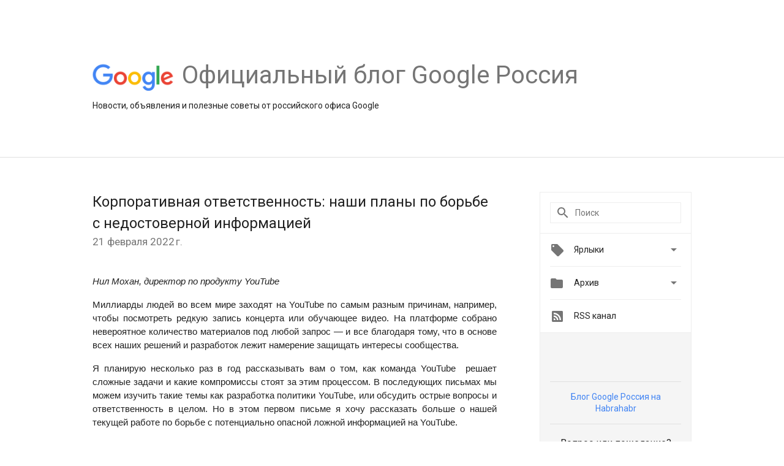

--- FILE ---
content_type: text/html; charset=UTF-8
request_url: https://russia.googleblog.com/2022/02/blog-post.html
body_size: 35814
content:
<!DOCTYPE html>
<html class='v2 detail-page' dir='ltr' itemscope='' itemtype='http://schema.org/Blog' lang='ru' xmlns='http://www.w3.org/1999/xhtml' xmlns:b='http://www.google.com/2005/gml/b' xmlns:data='http://www.google.com/2005/gml/data' xmlns:expr='http://www.google.com/2005/gml/expr'>
<head>
<link href='https://www.blogger.com/static/v1/widgets/335934321-css_bundle_v2.css' rel='stylesheet' type='text/css'/>
<title>
Официальный блог Google Россия: Корпоративная ответственность: наши планы по борьбе с недостоверной информацией
</title>
<meta content='width=device-width, height=device-height, minimum-scale=1.0, initial-scale=1.0, user-scalable=0' name='viewport'/>
<meta content='IE=Edge' http-equiv='X-UA-Compatible'/>
<meta content='article' property='og:type'/>
<meta content='Корпоративная ответственность: наши планы по борьбе с недостоверной информацией' property='og:title'/>
<meta content='https://blogger.googleusercontent.com/img/b/R29vZ2xl/AVvXsEhh2EBIMY7HAIYei4qVQB-qrPfWVwUU0I1FR29BwWWhMRJ4a0Qgqg4xoXhoU3LwJOQOefBzpWA3N8JzptrfvnEy2nEgU-EuPAk1hPCNWE-np0yDEyL9fBMNBgtuP-VDLiPxfM37BA/s1600/googlelogo_color_200x200.png' property='og:image'/>
<meta content='en_US' property='og:locale'/>
<meta content='https://russia.googleblog.com/2022/02/blog-post.html' property='og:url'/>
<meta content='Официальный блог Google Россия' property='og:site_name'/>
<!-- Twitter Card properties -->
<meta content='Официальный блог Google Россия' property='twitter:site'/>
<meta content='Корпоративная ответственность: наши планы по борьбе с недостоверной информацией' property='twitter:title'/>
<meta content='summary' name='twitter:card'/>
<meta content='@googlerussia' name='twitter:creator'/>
<link href='https://fonts.googleapis.com/css?family=Roboto:400italic,400,500,500italic,700,700italic' rel='stylesheet' type='text/css'/>
<link href='https://fonts.googleapis.com/icon?family=Material+Icons' rel='stylesheet'/>
<script src='https://ajax.googleapis.com/ajax/libs/jquery/1.11.3/jquery.min.js' type='text/javascript'></script>
<!-- End -->
<style id='page-skin-1' type='text/css'><!--
/*
<Group description="Header Color" selector="header">
<Variable name="header.background.color" description="Header Background"
type="color" default="#ffffff"/>
</Group>
*/
.header-outer {
border-bottom: 1px solid #e0e0e0;
background: #ffffff;
}
html, .Label h2, #sidebar .rss a, .BlogArchive h2, .FollowByEmail h2.title, .widget .post h2 {
font-family: Roboto, sans-serif;
}
.plusfollowers h2.title, .post h2.title, .widget h2.title {
font-family: Roboto, sans-serif;
}
.widget-item-control {
height: 100%;
}
.widget.Header, #header {
position: relative;
height: 100%;
width: 100%;
}
}
.widget.Header .header-logo1 {
float: left;
margin-right: 15px;
padding-right: 15px;
border-right: 1px solid #ddd;
}
.header-title h2 {
color: rgba(0,0,0,.54);
display: inline-block;
font-size: 40px;
font-family: Roboto, sans-serif;
font-weight: normal;
line-height: 48px;
vertical-align: top;
}
.header-inner {
background-repeat: no-repeat;
background-position: right 0px bottom 0px
}
.post-author,
.byline-author {
font-size: 14px;
font-weight: normal;
color: #757575;
color: rgba(0,0,0,.54);
}
.post-content .img-border {
border: 1px solid rgb(235, 235, 235);
padding: 4px;
}
.header-title a {
text-decoration: none !important;
}
pre {
border: 1px solid #bbbbbb;
margin-top: 1em 0 0 0;
padding: 0.99em;
overflow-x: auto;
overflow-y: auto;
}
pre, code {
font-size: 9pt;
background-color: #fafafa;
line-height: 125%;
font-family: monospace;
}
pre, code {
color: #060;
font: 13px/1.54 "courier new",courier,monospace;
}
.header-left .header-logo1 {
width: 128px !important;
}
.header-desc {
line-height: 20px;
margin-top: 8px;
}
.fb-custom img, .twitter-custom img, .gplus-share img {
cursor: pointer;
opacity: 0.54;
}
.fb-custom img:hover, .twitter-custom img:hover, .gplus-share img:hover {
opacity: 0.87;
}
.fb-like {
width: 80px;
}
.post .share {
float: right;
}
#twitter-share{
border: #CCC solid 1px;
border-radius: 3px;
background-image: -webkit-linear-gradient(top,#ffffff,#dedede);
}
.twitter-follow {
background: url(//4.bp.blogspot.com/-8O7VcmcY32o/VSYkC2vUj7I/AAAAAAAAHeU/7mzo-JFgTgk/s1600/twitter-bird.png) no-repeat left center;
padding-left: 18px;
font: normal normal normal 11px/18px 'Helvetica Neue',Arial,sans-serif;
font-weight: bold;
text-shadow: 0 1px 0 rgba(255,255,255,.5);
cursor: pointer;
margin-bottom: 10px;
}
.twitter-fb {
padding-top: 2px;
}
.fb-follow-button  {
background: -webkit-linear-gradient(#4c69ba, #3b55a0);
background: -moz-linear-gradient(#4c69ba, #3b55a0);
background: linear-gradient(#4c69ba, #3b55a0);
border-radius: 2px;
height: 18px;
padding: 4px 0 0 3px;
width: 57px;
border: #4c69ba solid 1px;
}
.fb-follow-button a {
text-decoration: none !important;
text-shadow: 0 -1px 0 #354c8c;
text-align: center;
white-space: nowrap;
font-size: 11px;
color: white;
vertical-align: top;
}
.fb-follow-button a:visited {
color: white;
}
.fb-follow {
padding: 0px 5px 3px 0px;
width: 14px;
vertical-align: bottom;
}
.gplus-wrapper {
margin-top: 3px;
display: inline-block;
vertical-align: top;
}
.twitter-custom, .gplus-share {
margin-right: 12px;
}
.fb-follow-button{
margin: 10px auto;
}
/** CUSTOM CODE **/

--></style>
<style id='template-skin-1' type='text/css'><!--
.header-outer {
clear: both;
}
.header-inner {
margin: auto;
padding: 0px;
}
.footer-outer {
background: #f5f5f5;
clear: both;
margin: 0;
}
.footer-inner {
margin: auto;
padding: 0px;
}
.footer-inner-2 {
/* Account for right hand column elasticity. */
max-width: calc(100% - 248px);
}
.google-footer-outer {
clear: both;
}
.cols-wrapper, .google-footer-outer, .footer-inner, .header-inner {
max-width: 978px;
margin-left: auto;
margin-right: auto;
}
.cols-wrapper {
margin: auto;
clear: both;
margin-top: 60px;
margin-bottom: 60px;
overflow: hidden;
}
.col-main-wrapper {
float: left;
width: 100%;
}
.col-main {
margin-right: 278px;
max-width: 660px;
}
.col-right {
float: right;
width: 248px;
margin-left: -278px;
}
/* Tweaks for layout mode. */
body#layout .google-footer-outer {
display: none;
}
body#layout .header-outer, body#layout .footer-outer {
background: none;
}
body#layout .header-inner {
height: initial;
}
body#layout .cols-wrapper {
margin-top: initial;
margin-bottom: initial;
}
--></style>
<!-- start all head -->
<meta content='text/html; charset=UTF-8' http-equiv='Content-Type'/>
<meta content='blogger' name='generator'/>
<link href='https://russia.googleblog.com/favicon.ico' rel='icon' type='image/x-icon'/>
<link href='https://russia.googleblog.com/2022/02/blog-post.html' rel='canonical'/>
<link rel="alternate" type="application/atom+xml" title="Официальный блог Google Россия - Atom" href="https://russia.googleblog.com/feeds/posts/default" />
<link rel="alternate" type="application/rss+xml" title="Официальный блог Google Россия - RSS" href="https://russia.googleblog.com/feeds/posts/default?alt=rss" />
<link rel="service.post" type="application/atom+xml" title="Официальный блог Google Россия - Atom" href="https://www.blogger.com/feeds/25185540/posts/default" />

<link rel="alternate" type="application/atom+xml" title="Официальный блог Google Россия - Atom" href="https://russia.googleblog.com/feeds/822323507926248061/comments/default" />
<!--Can't find substitution for tag [blog.ieCssRetrofitLinks]-->
<meta content='https://russia.googleblog.com/2022/02/blog-post.html' property='og:url'/>
<meta content='Корпоративная ответственность: наши планы по борьбе с недостоверной информацией' property='og:title'/>
<meta content='Нил Мохан, директор по продукту YouTube  Миллиарды людей во всем мире заходят на YouTube по самым разным причинам, например, чтобы посмотрет...' property='og:description'/>
<!-- end all head -->
<base target='_self'/>
<style>
      html {
        font-family: Roboto, sans-serif;
        -moz-osx-font-smoothing: grayscale;
        -webkit-font-smoothing: antialiased;
      }
      body {
        padding: 0;
        /* This ensures that the scroll bar is always present, which is needed */
        /* because content render happens after page load; otherwise the header */
        /* would "bounce" in-between states. */
        min-height: 150%;
      }
      h2 {
        font-size: 16px;
      }
      h1, h2, h3, h4, h5 {
        line-height: 2em;
      }
      html, h4, h5, h6 {
        font-size: 14px;
      }
      a, a:visited {
        color: #4184F3;
        text-decoration: none;
      }
      a:focus, a:hover, a:active {
        text-decoration: none;
      }
      .Header {
        margin-top: 15px;
      }
      .Header h1 {
        font-size: 32px;
        font-weight: 300;
        line-height: 32px;
        height: 42px;
      }
      .header-inner .Header .titlewrapper {
        padding: 0;
        margin-top: 30px;
      }
      .header-inner .Header .descriptionwrapper {
        padding: 0;
        margin: 0;
      }
      .cols-wrapper {
        margin-top: 56px;
      }
      .header-outer, .cols-wrapper, .footer-outer, .google-footer-outer {
        padding: 0 60px;
      }
      .header-inner {
        height: 256px;
        position: relative;
      }
      html, .header-inner a {
        color: #212121;
        color: rgba(0,0,0,.87);
      }
      .header-inner .google-logo {
        display: inline-block;
        background-size: contain;
        z-index: 1;
        height: 46px;
        overflow: hidden;
        margin-top: 4px;
        margin-right: 8px;
      }
      .header-left {
        position: absolute;
        top: 50%;
        -webkit-transform: translateY(-50%);
        transform: translateY(-50%);
        margin-top: 12px;
        width: 100%;
      }
      .google-logo {
        margin-left: -4px;
      }
      #google-footer {
        position: relative;
        font-size: 13px;
        list-style: none;
        text-align: right;
      }
      #google-footer a {
        color: #444;
      }
      #google-footer ul {
        margin: 0;
        padding: 0;
        height: 144px;
        line-height: 144px;
      }
      #google-footer ul li {
        display: inline;
      }
      #google-footer ul li:before {
        color: #999;
        content: "\00b7";
        font-weight: bold;
        margin: 5px;
      }
      #google-footer ul li:first-child:before {
        content: '';
      }
      #google-footer .google-logo-dark {
        left: 0;
        margin-top: -16px;
        position: absolute;
        top: 50%;
      }
      /** Sitemap links. **/
      .footer-inner-2 {
        font-size: 14px;
        padding-top: 42px;
        padding-bottom: 74px;
      }
      .footer-inner-2 .HTML h2 {
        color: #212121;
        color: rgba(0,0,0,.87);
        font-size: 14px;
        font-weight: 500;
        padding-left: 0;
        margin: 10px 0;
      }
      .footer-inner-2 .HTML ul {
        font-weight: normal;
        list-style: none;
        padding-left: 0;
      }
      .footer-inner-2 .HTML li {
        line-height: 24px;
        padding: 0;
      }
      .footer-inner-2 li a {
        color: rgba(65,132,243,.87);
      }
      /** Archive widget. **/
      .BlogArchive {
        font-size: 13px;
        font-weight: normal;
      }
      .BlogArchive .widget-content {
        display: none;
      }
      .BlogArchive h2, .Label h2 {
        color: #4184F3;
        text-decoration: none;
      }
      .BlogArchive .hierarchy li {
        display: inline-block;
      }
      /* Specificity needed here to override widget CSS defaults. */
      .BlogArchive #ArchiveList ul li, .BlogArchive #ArchiveList ul ul li {
        margin: 0;
        padding-left: 0;
        text-indent: 0;
      }
      .BlogArchive .intervalToggle {
        cursor: pointer;
      }
      .BlogArchive .expanded .intervalToggle .new-toggle {
        -ms-transform: rotate(180deg);
        transform: rotate(180deg);
      }
      .BlogArchive .new-toggle {
        float: right;
        padding-top: 3px;
        opacity: 0.87;
      }
      #ArchiveList {
        text-transform: uppercase;
      }
      #ArchiveList .expanded > ul:last-child {
        margin-bottom: 16px;
      }
      #ArchiveList .archivedate {
        width: 100%;
      }
      /* Months */
      .BlogArchive .items {
        max-width: 150px;
        margin-left: -4px;
      }
      .BlogArchive .expanded .items {
        margin-bottom: 10px;
        overflow: hidden;
      }
      .BlogArchive .items > ul {
        float: left;
        height: 32px;
      }
      .BlogArchive .items a {
        padding: 0 4px;
      }
      .Label {
        font-size: 13px;
        font-weight: normal;
      }
      .sidebar-icon {
        display: inline-block;
        width: 24px;
        height: 24px;
        vertical-align: middle;
        margin-right: 12px;
        margin-top: -1px
      }
      .Label a {
        margin-right: 4px;
      }
      .Label .widget-content {
        display: none;
      }
      .FollowByEmail {
        font-size: 13px;
        font-weight: normal;
      }
      .FollowByEmail h2 {
        background: url("[data-uri]");
        background-repeat: no-repeat;
        background-position: 0 50%;
        text-indent: 30px;
      }
      .FollowByEmail .widget-content {
        display: none;
      }
      .searchBox input {
        border: 1px solid #eee;
        color: #212121;
        color: rgba(0,0,0,.87);
        font-size: 14px;
        padding: 8px 8px 8px 40px;
        width: 164px;
        font-family: Roboto, sans-serif;
        background: url("https://www.gstatic.com/images/icons/material/system/1x/search_grey600_24dp.png") 8px center no-repeat;
      }
      .searchBox ::-webkit-input-placeholder { /* WebKit, Blink, Edge */
        color:    rgba(0,0,0,.54);
      }
      .searchBox :-moz-placeholder { /* Mozilla Firefox 4 to 18 */
        color:    #000;
        opacity:  0.54;
      }
      .searchBox ::-moz-placeholder { /* Mozilla Firefox 19+ */
        color:    #000;
        opacity:  0.54;
      }
      .searchBox :-ms-input-placeholder { /* Internet Explorer 10-11 */
        color:    #757575;
      }
      .widget-item-control {
        margin-top: 0px;
      }
      .section {
        margin: 0;
        padding: 0;
      }
      #sidebar-top {
        border: 1px solid #eee;
      }
      #sidebar-top > div {
        margin: 16px 0;
      }
      .widget ul {
        line-height: 1.6;
      }
      /*main post*/
      .post {
		display: inline-block;
        margin-bottom:30px;
      }
      #main .post .title {
        margin: 0;
      }
      #main .post .title a {
        color: #212121;
        color: rgba(0,0,0,.87);
        font-weight: normal;
        font-size: 24px;
      }
      #main .post .title a:hover {
        text-decoration:none;
        color:#4184F3;
      }
      .message,  #main .post .post-header {
        margin: 0;
        padding: 0;
      }
      #main .post .post-header .caption, #main .post .post-header .labels-caption,  #main .post .post-footer .caption, #main .post .post-footer .labels-caption {
        color: #444;
        font-weight: 500;
      }
      #main .tr-caption-container td {
        text-align: left;
      }
      #main .post .tr-caption {
        color: #757575;
        color: rgba(0,0,0,.54);
        display: block;
        max-width: 560px;
        padding-bottom: 20px;
      }
      #main .post .tr-caption-container {
        line-height: 24px;
        margin: -1px 0 0 0 !important;
        padding: 4px 0;
        text-align: left;
      }
      #main .post .post-header .published{
        font-size:11px;
        font-weight:bold;
      }
      .post-header .publishdate {
        font-size: 17px;
        font-weight:normal;
        color: #757575;
        color: rgba(0,0,0,.54);
      }
      #main .post .post-footer{
        font-size:12px;
        padding-bottom: 21px;
      }
      .label-footer {
        margin-bottom: 12px;
        margin-top: 12px;
      }
      .comment-img {
        margin-right: 16px;
        opacity: 0.54;
        vertical-align: middle;
      }
      #main .post .post-header .published {
        margin-bottom: 40px;
        margin-top: -2px;
      }
      .post .post-content {
        color: #212121;
        color: rgba(0,0,0,.87);
        font-size: 17px;
        margin: 25px 0 36px 0;
        line-height: 32px;
      }
      .post-body .post-content ul, .post-body .post-content ol {
        margin: 16px 0;
        padding: 0 48px;
      }
      .post-summary {
        display: none;
      }
      /* Another old-style caption. */
      .post-content div i, .post-content div + i {
        font-size: 14px;
        font-style: normal;
        color: #757575;
        color: rgba(0,0,0,.54);
        display: block;
        line-height: 24px;
        margin-bottom: 16px;
        text-align: left;
      }
      /* Another old-style caption (with link) */
      .post-content a > i {
        color: #4184F3 !important;
      }
      /* Old-style captions for images. */
      .post-content .separator + div:not(.separator) {
        margin-top: -16px;
      }
      /* Capture section headers. */
      .post-content br + br + b, .post-content .space + .space + b, .post-content .separator + b {
        display: inline-block;
        margin-bottom: 8px;
        margin-top: 24px;
      }
      .post-content li {
        line-height: 32px;
      }
      /* Override all post images/videos to left align. */
      .post-content .separator, .post-content > div {
        text-align: left;
      }
      .post-content .separator > a, .post-content .separator > span {
        margin-left: 0 !important;
      }
      .post-content img {
        max-width: 100%;
        height: auto;
        width: auto;
      }
      .post-content .tr-caption-container img {
        margin-bottom: 12px;
      }
      .post-content iframe, .post-content embed {
        max-width: 100%;
      }
      .post-content .carousel-container {
        margin-bottom: 48px;
      }
      #main .post-content b {
        font-weight: 500;
      }
      /* These are the main paragraph spacing tweaks. */
      .vk-custom img {
        width: 21px;
        height: 21px;
        margin-top: 2px;
        margin-right: 15px;
        cursor: pointer;
      }
      #main .post-content br {
        content: ' ';
        display: block;
        padding: 4px;
      }
      .post-content .space {
        display: block;
        height: 8px;
      }
      .post-content iframe + .space, .post-content iframe + br {
        padding: 0 !important;
      }
      #main .post .jump-link {
        margin-bottom:10px;
      }
      .post-content img, .post-content iframe {
        margin: 30px 0 20px 0;
      }
      .post-content > img:first-child, .post-content > iframe:first-child {
        margin-top: 0;
      }
      .col-right .section {
        padding: 0 16px;
      }
      #aside {
        background:#fff;
        border:1px solid #eee;
        border-top: 0;
      }
      #aside .widget {
        margin:0;
      }
      #aside .widget h2, #ArchiveList .toggle + a.post-count-link {
        color: #212121;
        color: rgba(0,0,0,.87);
        font-weight: 400 !important;
        margin: 0;
      }
      #ArchiveList .toggle {
        float: right;
      }
      #ArchiveList .toggle .material-icons {
        padding-top: 4px;
      }
      #sidebar .tab {
        cursor: pointer;
      }
      #sidebar .tab .arrow {
        display: inline-block;
        float: right;
      }
      #sidebar .tab .icon {
        display: inline-block;
        vertical-align: top;
        height: 24px;
        width: 24px;
        margin-right: 13px;
        margin-left: -1px;
        margin-top: 1px;
        color: #757575;
        color: rgba(0,0,0,.54);
      }
      #sidebar .widget-content > :first-child {
        padding-top: 8px;
      }
      #sidebar .active .tab .arrow {
        -ms-transform: rotate(180deg);
        transform: rotate(180deg);
      }
      #sidebar .arrow {
        color: #757575;
        color: rgba(0,0,0,.54);
      }
      #sidebar .widget h2 {
        font-size: 14px;
        line-height: 24px;
        display: inline-block;
      }
      #sidebar .widget .BlogArchive {
        padding-bottom: 8px;
      }
      #sidebar .widget {
        border-bottom: 1px solid #eee;
        box-shadow: 0px 1px 0 white;
        margin-bottom: 0;
        padding: 14px 0;
        min-height: 20px;
      }
      #sidebar .widget:last-child {
        border-bottom: none;
        box-shadow: none;
        margin-bottom: 0;
      }
      #sidebar ul {
        margin: 0;
        padding: 0;
      }
      #sidebar ul li {
        list-style:none;
        padding:0;
      }
      #sidebar ul li a {
        line-height: 32px;
      }
      #sidebar .archive {
        background-image: url("[data-uri]");
        height: 24px;
        line-height: 24px;
        padding-left: 30px;
      }
      #sidebar .labels {
        background-image: url("[data-uri]");
        height: 20px;
        line-height: 20px;
        padding-left: 30px;
      }
      #sidebar .rss a {
        background-image: url("[data-uri]");
      }
      #sidebar .subscription a {
        background-image: url("[data-uri]");
      }
      #sidebar-bottom {
        background: #f5f5f5;
        border-top:1px solid #eee;
      }
      #sidebar-bottom .widget {
        border-bottom: 1px solid #e0e0e0;
        padding: 15px 0;
        text-align: center;
      }
      #sidebar-bottom > div:last-child {
        border-bottom: 0;
      }
      #sidebar-bottom .text {
        line-height: 20px;
      }
      /* Home, forward, and backward pagination. */
      .blog-pager {
        border-top : 1px #e0e0e0 solid;
        padding-top: 10px;
        margin-top: 15px;
        text-align: right !important;
      }
      #blog-pager {
        margin-botom: 0;
        margin-top: -14px;
        padding: 16px 0 0 0;
      }
      #blog-pager a {
        display: inline-block;
      }
      .blog-pager i.disabled {
        opacity: 0.2 !important;
      }
      .blog-pager i {
        color: black;
        margin-left: 16px;
        opacity: 0.54;
      }
      .blog-pager i:hover, .blog-pager i:active {
        opacity: 0.87;
      }
      #blog-pager-older-link, #blog-pager-newer-link {
        float: none;
      }
      .gplus-profile {
        background-color: #fafafa;
        border: 1px solid #eee;
        overflow: hidden;
        width: 212px;
      }
      .gplus-profile-inner {
        margin-left: -1px;
        margin-top: -1px;
      }
      /* Sidebar follow buttons. */
      .followgooglewrapper {
        padding: 12px 0 0 0;
      }
      .loading {
        visibility: hidden;
      }
      .detail-page .post-footer .cmt_iframe_holder {
        padding-top: 40px !important;
      }
      /** Desktop **/
      @media (max-width: 900px) {
        .col-right {
          display: none;
        }
        .col-main {
          margin-right: 0;
          min-width: initial;
        }
        .footer-outer {
          display: none;
        }
        .cols-wrapper {
          min-width: initial;
        }
        .google-footer-outer {
          background-color: #f5f5f5;
        }
      }
      /** Tablet **/
      @media (max-width: 712px) {
        .header-outer, .cols-wrapper, .footer-outer, .google-footer-outer {
          padding: 0 40px;
        }
      }
      /* An extra breakpoint accommodating for long blog titles. */
      @media (max-width: 600px) {
        .header-left {
          height: 100%;
          top: inherit;
          margin-top: 0;
          -webkit-transform: initial;
          transform: initial;
        }
        .header-title {
          margin-top: 18px;
        }
        .header-inner .google-logo {
          height: 40px;
          margin-top: 3px;
        }
        .header-inner .google-logo img {
          height: 42px;
        }
        .header-title h2 {
          font-size: 32px;
          line-height: 40px;
        }
        .header-desc {
          bottom: 24px;
          position: absolute;
        }
       .header-inner  {

        background-image: none;
        }
      }
      /** Mobile/small desktop window; also landscape. **/
      @media (max-width: 480px), (max-height: 480px) {
        .header-outer, .cols-wrapper, .footer-outer, .google-footer-outer {
          padding: 0 16px;
        }
        .cols-wrapper {
          margin-top: 0;
        }
        .post-header .publishdate, .post .post-content {
          font-size: 16px;
        }
        .post .post-content {
          line-height: 28px;
          margin-bottom: 30px;
        }
        .post {
          margin-top: 30px;
        }
        .byline-author {
          display: block;
          font-size: 12px;
          line-height: 24px;
          margin-top: 6px;
        }
        #main .post .title a {
          font-weight: 500;
          color: #4c4c4c;
          color: rgba(0,0,0,.70);
        }
        #main .post .post-header {
          padding-bottom: 12px;
        }
        #main .post .post-header .published {
          margin-bottom: -8px;
          margin-top: 3px;
        }
        .post .read-more {
          display: block;
          margin-top: 14px;
        }
        .post .tr-caption {
          font-size: 12px;
        }
        #main .post .title a {
          font-size: 20px;
          line-height: 30px;
        }
        .post-content iframe {
          /* iframe won't keep aspect ratio when scaled down. */
          max-height: 240px;
        }
        .post-content .separator img, .post-content .tr-caption-container img, .post-content iframe {
          margin-left: -16px;
          max-width: inherit;
          width: calc(100% + 32px);
        }
        .post-content table, .post-content td {
          width: 100%;
        }
        #blog-pager {
          margin: 0;
          padding: 16px 0;
        }
        /** List page tweaks. **/
        .list-page .post-original {
          display: none;
        }
        .list-page .post-summary {
          display: block;
        }
        .list-page .comment-container {
          display: none;
        } 
        .list-page #blog-pager {
          padding-top: 0;
          border: 0;
          margin-top: -8px;
        }
        .list-page .label-footer {
          display: none;
        }
        .list-page #main .post .post-footer {
          border-bottom: 1px solid #eee;
          margin: -16px 0 0 0;
          padding: 0 0 20px 0;
        }
        .list-page .post .share {
          display: none;
        }
        /** Detail page tweaks. **/
        .detail-page .post-footer .cmt_iframe_holder {
          padding-top: 32px !important;
        }
        .detail-page .label-footer {
          margin-bottom: 0;
        }
        .detail-page #main .post .post-footer {
          padding-bottom: 0;
        }
        .detail-page #comments {
          display: none;
        }
      }
      [data-about-pullquote], [data-is-preview], [data-about-syndication] {
        display: none;
      }
    </style>
<noscript>
<style>
        .loading { visibility: visible }</style>
</noscript>
<script type='text/javascript'>
        (function(i,s,o,g,r,a,m){i['GoogleAnalyticsObject']=r;i[r]=i[r]||function(){
        (i[r].q=i[r].q||[]).push(arguments)},i[r].l=1*new Date();a=s.createElement(o),
        m=s.getElementsByTagName(o)[0];a.async=1;a.src=g;m.parentNode.insertBefore(a,m)
        })(window,document,'script','https://www.google-analytics.com/analytics.js','ga');
        ga('create', 'UA-203225924-6', 'auto', 'blogger');
        ga('blogger.send', 'pageview');
      </script>
<link href='https://www.blogger.com/dyn-css/authorization.css?targetBlogID=25185540&amp;zx=9d3bace6-0305-46b6-86df-9a2e9b4fc35c' media='none' onload='if(media!=&#39;all&#39;)media=&#39;all&#39;' rel='stylesheet'/><noscript><link href='https://www.blogger.com/dyn-css/authorization.css?targetBlogID=25185540&amp;zx=9d3bace6-0305-46b6-86df-9a2e9b4fc35c' rel='stylesheet'/></noscript>
<meta name='google-adsense-platform-account' content='ca-host-pub-1556223355139109'/>
<meta name='google-adsense-platform-domain' content='blogspot.com'/>

</head>
<body>
<script type='text/javascript'>
      //<![CDATA[
      var axel = Math.random() + "";
      var a = axel * 10000000000000;
      document.write('<iframe src="https://2542116.fls.doubleclick.net/activityi;src=2542116;type=gblog;cat=googl0;ord=ord=' + a + '?" width="1" height="1" frameborder="0" style="display:none"></iframe>');
      //]]>
    </script>
<noscript>
<img alt='' height='1' src='https://ad.doubleclick.net/ddm/activity/src=2542116;type=gblog;cat=googl0;ord=1?' width='1'/>
</noscript>
<!-- Header -->
<div class='header-outer'>
<div class='header-inner'>
<div class='section' id='header'><div class='widget Header' data-version='1' id='Header1'>
<div class='header-left'>
<div class='header-title'>
<a class='google-logo' href='https://russia.googleblog.com/'>
<img height='50' src='https://www.gstatic.com/images/branding/googlelogo/2x/googlelogo_color_150x54dp.png'/>
</a>
<a href='/.'>
<h2>
            Официальный блог Google Россия
          </h2>
</a>
</div>
<div class='header-desc'>
Новости, объявления и полезные советы от российского офиса Google
</div>
</div>
</div></div>
</div>
</div>
<!-- all content wrapper start -->
<div class='cols-wrapper loading'>
<div class='col-main-wrapper'>
<div class='col-main'>
<div class='section' id='main'><div class='widget Blog' data-version='1' id='Blog1'>
<div class='post' data-id='822323507926248061' itemscope='' itemtype='http://schema.org/BlogPosting'>
<h2 class='title' itemprop='name'>
<a href='https://russia.googleblog.com/2022/02/blog-post.html' itemprop='url' title='Корпоративная ответственность: наши планы по борьбе с недостоверной информацией'>
Корпоративная ответственность: наши планы по борьбе с недостоверной информацией
</a>
</h2>
<div class='post-header'>
<div class='published'>
<span class='publishdate' itemprop='datePublished'>
21 февраля 2022&#8239;г.
</span>
</div>
</div>
<div class='post-body'>
<div class='post-content' itemprop='articleBody'>
<script type='text/template'>
                          <span id="docs-internal-guid-f85dd496-7fff-54e7-41bb-9c3943bf2faa"><p class="MsoNormal" style="font-family: Arial, sans-serif; font-size: 11pt; line-height: 22px; margin: 12pt 0cm; text-align: justify;"><i><span lang="ru" style="font-family: Verdana, sans-serif;">Нил Мохан, директор по продукту YouTube&nbsp;<o:p></o:p></span></i></p><p class="MsoNormal" style="font-family: Arial, sans-serif; font-size: 11pt; line-height: 22px; margin: 12pt 0cm; text-align: justify;"><span lang="ru" style="font-family: Verdana, sans-serif;">Миллиарды людей во всем мире заходят на YouTube по самым разным причинам, например, чтобы посмотреть редкую запись концерта или обучающее видео. На платформе собрано невероятное количество материалов под любой запрос&nbsp;<i>&#8212;</i>&nbsp;и все благодаря тому, что в основе всех наших решений и разработок лежит намерение защищать интересы сообщества.&nbsp;<o:p></o:p></span></p><p class="MsoNormal" style="font-family: Arial, sans-serif; font-size: 11pt; line-height: 22px; margin: 12pt 0cm; text-align: justify;"><span lang="ru" style="font-family: Verdana, sans-serif;">Я планирую несколько раз в год рассказывать вам о том, как команда YouTube&nbsp;&nbsp;решает сложные задачи и какие компромиссы стоят за этим процессом. В последующих письмах мы можем изучить такие темы как разработка политики YouTube, или обсудить острые вопросы и ответственность в целом. Но в этом первом письме я хочу рассказать больше о нашей текущей работе по борьбе с потенциально опасной ложной информацией на YouTube.<o:p></o:p></span></p><p class="MsoNormal" style="font-family: Arial, sans-serif; font-size: 11pt; line-height: 22px; margin: 12pt 0cm; text-align: justify;"><span lang="ru" style="font-family: Verdana, sans-serif;">Последние пять лет мы активно инвестируем в поддержку&nbsp;</span><span lang="ru"><a href="https://blog.youtube/inside-youtube/the-four-rs-of-responsibility-remove/"><span style="color: #1155cc; font-family: Verdana, sans-serif;">четырех принципов</span></a></span><span lang="ru" style="font-family: Verdana, sans-serif;">&nbsp;корпоративной ответственности: быстро удаляем недопустимые материалы с помощью сочетания технологий машинного обучения и человеческих ресурсов, сдерживаем<i>&nbsp;</i>распространение</span><span lang="ru"><a href="https://blog.youtube/inside-youtube/tackling-misinfo/"><span style="color: windowtext; font-family: Verdana, sans-serif; text-decoration: none;">&nbsp;</span></a><a href="https://blog.youtube/inside-youtube/tackling-misinfo/"><span style="color: #1155cc; font-family: Verdana, sans-serif;">сомнительного контента</span></a></span><span lang="ru" style="font-family: Verdana, sans-serif;">, продвигаем авторитетные источники информации и поощряем добросовестных авторов. С помощью этих ключевых инструментов нам удалось сократить число просмотров нежелательных видео и при этом сохранить открытость платформы. Однако в связи с тем, что ложная информация стала появляться и распространяться быстрее, чем когда-либо, нам предстоит модернизировать наш подход. Ниже мы расскажем о трех задачах, которые предстоит решить команде в ближайшем будущем.<o:p></o:p></span></p><p class="MsoNormal" style="font-family: Arial, sans-serif; font-size: 11pt; line-height: 22px; margin: 12pt 0cm; text-align: justify;"><b><span lang="ru" style="font-family: Verdana, sans-serif;">Поиск очагов недостоверной информации до ее распространения<o:p></o:p></span></b></p><p class="MsoNormal" style="font-family: Arial, sans-serif; font-size: 11pt; line-height: 22px; margin: 12pt 0cm; text-align: justify;"><span lang="ru" style="font-family: Verdana, sans-serif;">Долгие годы в поле<span style="background-color: white;">&nbsp;недостоверной информации&nbsp;</span>в интернете господствовало всего несколько тем &#8212; теории о теракте 11 сентября 2001 года, высадке на Луну и плоской Земле. Поскольку материалов о них достаточно, это позволило нам обучить систему урезать рекомендации видео на подобные темы по шаблонам этого типа контента. Однако в последнее время стал быстро появляться и набирать популярность совершенно новый контент. Более того, даже в рамках одного видео риторика может меняться &#8211; и вот безобидный, на первый взгляд, ролик о здоровье в итоге вызывает у зрителей сомнения в необходимости вакцинации. Ложная информация принимает разные формы и по-разному распространяется, иногда становясь таргетированной даже на небольшую целевую аудиторию.<o:p></o:p></span></p><p class="MsoNormal" style="font-family: Arial, sans-serif; font-size: 11pt; line-height: 22px; margin: 12pt 0cm; text-align: justify;"><span lang="ru" style="font-family: Verdana, sans-serif;">Мы столкнулись с подобными проблемами в начале пандемии COVID-19. Тогда возникла конспирологическая теория, что в распространении инфекции виноваты сети 5G, и в результате в Великобритании было подожжено несколько вышек сотовой связи. В ответ на риск причинения реального вреда мы сразу же обновили правила, запретив размещать контент на эту тему. Быстро принять меры нам помогло то, что на YouTube уже действовали требования к контенту о COVID-19, основанные на рекомендациях местных и всемирных органов здравоохранения.<o:p></o:p></span></p><p class="MsoNormal" style="font-family: Arial, sans-serif; font-size: 11pt; line-height: 22px; margin: 12pt 0cm; text-align: justify;"><span lang="ru" style="font-family: Verdana, sans-serif;">Однако не для каждой быстро развивающейся теории будут разработаны экспертные руководства и составлены правила. И чем свежее ложная информация, тем меньше примеров у нас есть для обучения системы.&nbsp;<i>Чтобы реши</i>ть эту проблему, мы постоянно обучаем нашу систему на основе новых данных. Мы стремимся использовать еще более точное сочетание классификаторов, ключевых слов на многих языках и сведений от региональных аналитиков для выявления контента, который не охватывает наша основная программа. Со временем это позволит нам быстрее и точнее выявлять недостоверный вирусный контент.<o:p></o:p></span></p><p class="MsoNormal" style="font-family: Arial, sans-serif; font-size: 11pt; line-height: 22px; margin: 12pt 0cm; text-align: justify;"><span lang="ru" style="font-family: Verdana, sans-serif;">Сдерживать распространение недопустимых материалов &#8211; не единственная наша задача. Мы также знакомим зрителей с видео с достоверной информацией в результатах поиска и в рекомендациях. Например, рассмотрим быстро распространяющееся новостное событие, такое как стихийное бедствие, сразу после которого мы можем увидеть непроверенный контент, спекулирующий на причинах произошедшего и информации о пострадавших. Для создания нового видеоконтента надежным источникам может потребоваться время, а когда дезинформация распространяется быстро, не всегда бывает достаточно авторитетного контента, на который мы сразу же можем ссылаться.<o:p></o:p></span></p><p class="MsoNormal" style="border: none; font-family: Arial, sans-serif; font-size: 11pt; line-height: 22px; margin: 12pt 0cm; text-align: justify;"><span lang="ru" style="font-family: Verdana, sans-serif;">Для крупных новостных событий, таких как стихийное бедствие, мы разрабатываем новостные панели с целью направить аудиторию к текстовым публикациям по теме. Для нишевых тем, которые крупные СМИ могут не освещать, мы предлагаем аудитории специальные флажки достоверности данных.&nbsp;<span style="background-color: white;">Но проверка фактов также требует времени, и не каждая тема может быть охвачена.<i>&nbsp;</i></span>Для таких случаев мы рассматриваем дополнительные типы меток, которые можно добавить к видео или к результатам поиска, например, дисклеймер, предупреждающий аудиторию об отсутствии проверенной информации. Мы также должны оценить, может ли появление ярлыка непреднамеренно привлечь внимание к теме, которая в противном случае могла бы не получить огласки. Мы активно обсуждаем все варианты и пытаемся найти правильный подход.<i><o:p></o:p></i></span></p><p class="MsoNormal" style="font-family: Arial, sans-serif; font-size: 11pt; line-height: 22px; margin: 12pt 0cm; text-align: justify;"><b><span lang="ru" style="font-family: Verdana, sans-serif;">Распространение потенциально недостоверной информации за пределами платформы<o:p></o:p></span></b></p><p class="MsoNormal" style="font-family: Arial, sans-serif; font-size: 11pt; line-height: 22px; margin: 12pt 0cm; text-align: justify;"><span lang="ru" style="font-family: Verdana, sans-serif;">Ещё одна проблема &#8211; распространение спорного контента за пределы YouTube. В таких видео нет явных нарушений, поэтому мы не можем их удалить, но мы также не обязательно хотим их рекомендовать к просмотру.&nbsp;&nbsp;Мы пересмотрели наши алгоритмы, и теперь спорные видео, которые попадают в наши рекомендации, составляют менее 1% от просматриваемого контента. Однако даже без наших рекомендаций зрители по-прежнему могут находить спорные видео на других сайтах и смотреть их во встроенном проигрывателе или переходить на страницу просмотра по ссылке.<o:p></o:p></span></p><p class="MsoNormal" style="font-family: Arial, sans-serif; font-size: 11pt; line-height: 22px; margin: 12pt 0cm; text-align: justify;"><span lang="ru" style="font-family: Verdana, sans-serif;">Одним из решений этой проблемы может быть отключение кнопки "Поделиться" или ограничение возможности ссылки на спорные видео, которые мы уже убрали из рекомендаций. Тогда на других сайтах не получится встраивать эти ролики или оставлять ссылку на них. Однако мы против того, чтобы подобные меры ограничивали свободу на платформе. Наши системы сокращают количество спорного контента в рекомендациях, но предоставление ссылки может быть осознанным выбором пользователя, в отличие от более пассивного действия, такого как просмотр рекомендуемого видео.<o:p></o:p></span></p><p class="MsoNormal" style="font-family: Arial, sans-serif; font-size: 11pt; line-height: 22px; margin: 12pt 0cm; text-align: justify;"><span lang="ru" style="font-family: Verdana, sans-serif;">Большое значение имеет и контекст. Спорные материалы, встроенные в исследование или новостной репортаж, могут потребовать исключений или совсем другого подхода. Необходимо быть аккуратными в поиске этого баланса, и мы ищем способы ограничить потенциально опасный контент, сохранив свободу обсуждать спорные темы и затрагивать их в образовательных целях.&nbsp;<o:p></o:p></span></p><p class="MsoNormal" style="font-family: Arial, sans-serif; font-size: 11pt; line-height: 22px; margin: 12pt 0cm; text-align: justify;"><span lang="ru" style="font-family: Verdana, sans-serif;">Другой выход: показывать предупреждение, что встроенное или связанное видео может содержать ложную информацию, перед его просмотром. Такие объявления похожи на &#171;лежачего полицейского&#187;: заставляют зрителя сделать паузу, прежде чем начать просмотр или поделиться контентом. На самом деле, мы уже используем их в материалах с возрастными ограничениями, сценами насилия и неприятными изображениями и считаем их важным инструментом, позволяющим зрителям самим решать, смотреть видео или нет.<i><o:p></o:p></i></span></p><p class="MsoNormal" style="font-family: Arial, sans-serif; font-size: 11pt; line-height: 22px; margin: 12pt 0cm; text-align: justify;"><span lang="ru" style="font-family: Verdana, sans-serif;">Мы продолжим тщательно взвешивать все за и против, чтобы ограничить распространение вредоносной и ложной информации в Интернете.<o:p></o:p></span></p><p class="MsoNormal" style="font-family: Arial, sans-serif; font-size: 11pt; line-height: 22px; margin: 12pt 0cm; text-align: justify;"><b><span lang="ru" style="font-family: Verdana, sans-serif;">Усиление мер по борьбе с недостоверной информацией по всему миру<o:p></o:p></span></b></p><p class="MsoNormal" style="font-family: Arial, sans-serif; font-size: 11pt; line-height: 22px; margin: 12pt 0cm; text-align: justify;"><span lang="ru" style="font-family: Verdana, sans-serif;">Наша борьба с ложной информацией уже дала результаты, но мы все еще сталкиваемся со сложностями, поскольку сейчас работаем над адаптацией своих методов для более чем 100 стран и десятков языков.<o:p></o:p></span></p><p class="MsoNormal" style="font-family: Arial, sans-serif; font-size: 11pt; line-height: 22px; margin: 12pt 0cm; text-align: justify;"><span lang="ru" style="font-family: Verdana, sans-serif;">У людей разных культур может различаться представление о том, что такое надежные источники информации. В одних странах телекомпании пользуются доверием (например, BBC в Великобритании), а в других к государственным телеканалам относятся с меньшим доверием. Кроме того, в стране бывает много новостных и информационных агентств, и не во всех действуют строгие требования к проверке фактов и качеству материалов. Так политическая среда, исторический контекст и новости могут приводить к исключительно локальному распространению ложной информации. Например, во время эпидемии вируса Зика в Бразилии некоторые жители этой страны выдвигали теории международного заговора. А в Японии в прошлом году стали популярными появившиеся онлайн слухи о том, что землетрясение было вызвано вмешательством человека.<o:p></o:p></span></p><p class="MsoNormal" style="font-family: Arial, sans-serif; font-size: 11pt; line-height: 22px; margin: 12pt 0cm; text-align: justify;"><span lang="ru" style="font-family: Verdana, sans-serif;">Сталкиваясь с локальным различиями, наши специалисты видят одни и те же проблемы распространения информации: от смены риторики до отсутствия достоверных источников. В начале пандемии оказалось, что не во всех странах органы здравоохранения предоставляют людям доступ к последним исследованиям, а официальные рекомендации иногда различаются.<o:p></o:p></span></p><p class="MsoNormal" style="font-family: Arial, sans-serif; font-size: 11pt; line-height: 22px; margin: 12pt 0cm; text-align: justify;"><span lang="ru" style="font-family: Verdana, sans-serif;">Единого взгляда на спорный контент тоже нет. Разрабатывая правила оценки контента, мы всегда думаем о том, как их могут интерпретировать в контексте разных культур и языка. Работа с местными экспертами требует больше времени, но зато позволяет лучше понять культурный контекст, влияющий на оценку достоверности видео.&nbsp;<o:p></o:p></span></p><p class="MsoNormal" style="font-family: Arial, sans-serif; font-size: 11pt; line-height: 22px; margin: 12pt 0cm; text-align: justify;"><span lang="ru" style="font-family: Verdana, sans-serif;">Сейчас мы расширяем команды специалистов, которые разбираются в региональных тонкостях в контексте распространения ложной информации. Мы планируем инвестировать в партнерские отношения с экспертами и неправительственными организациями по всему миру. Кроме того, поскольку видео с местными недостоверными&nbsp;<span style="background-color: white;">теориями</span>&nbsp;выявляются так же, как ролики на новые вирусные темы, мы будем активнее совершенствовать модели поиска на разных языках.<o:p></o:p></span></p><p class="MsoNormal" style="font-family: Arial, sans-serif; font-size: 11pt; line-height: 22px; margin: 12pt 0cm; text-align: justify;"><b><span lang="ru" style="font-family: Verdana, sans-serif;">Обеспечение прозрачности<o:p></o:p></span></b></p><p class="MsoNormal" style="font-family: Arial, sans-serif; font-size: 11pt; line-height: 22px; margin: 12pt 0cm; text-align: justify;"><span lang="ru" style="font-family: Verdana, sans-serif;">Мы продолжим свою работу по сокращению ложной информации во всех наших сервисах, стараясь поддерживать открытость YouTube. У нас не всегда есть решения, но мы считаем нужным рассказывать о том, какие задачи стоят перед нами. Сейчас наша работа важна как никогда &#8211; от нее зависит безопасность и благополучие сообщества. Я буду рад информировать вас о наших шагах в этом направлении.&nbsp;<o:p></o:p></span></p></span><span data-about-syndication="" style="display: none; font-size: 0px; line-height: 0; max-height: 0px; overflow: hidden;">

<!--INSTRUCTIONS
  Enter info below to be used in google.com/about site blog syndication. Leave elements empty if there is no valid data.

  Example:
  <span class="post-image">https://blogger.googleusercontent.com/img/b/R29vZ2xl/AVvXsEgHdvqZ8kAXMFCtglD1CspX4qxo7Su4yhVTFYD76ZMBl5UHbQXFFAIWyW8S4tu3QArKiQ06dRlfqtPjgrVjnQTJOL6g-1G2XzPAUZp1cmlDFBhCDuuJuPogpXjPrxfTDzcDEnnN/s1600/Beutler_Google_Giftwrap_-v2TW.png</span>
  <span class="post-author-name">Emily Wood</span>
  <span class="post-author-title">Managing Editor</span>
  <span class="post-author-team">Google Ink</span>-->

<span class="post-image"></span>
<span class="post-author-name"></span>
<span class="post-author-title"></span>
<span class="post-author-team"></span>
</span>
<span itemprop='author' itemscope='itemscope' itemtype='http://schema.org/Person'>
    <meta content='https://plus.google.com/116899029375914044550' itemprop='url'/>
</span>
                        </script>
<noscript>
<span id="docs-internal-guid-f85dd496-7fff-54e7-41bb-9c3943bf2faa"><p class="MsoNormal" style="font-family: Arial, sans-serif; font-size: 11pt; line-height: 22px; margin: 12pt 0cm; text-align: justify;"><i><span lang="ru" style="font-family: Verdana, sans-serif;">Нил Мохан, директор по продукту YouTube&nbsp;<o:p></o:p></span></i></p><p class="MsoNormal" style="font-family: Arial, sans-serif; font-size: 11pt; line-height: 22px; margin: 12pt 0cm; text-align: justify;"><span lang="ru" style="font-family: Verdana, sans-serif;">Миллиарды людей во всем мире заходят на YouTube по самым разным причинам, например, чтобы посмотреть редкую запись концерта или обучающее видео. На платформе собрано невероятное количество материалов под любой запрос&nbsp;<i>&#8212;</i>&nbsp;и все благодаря тому, что в основе всех наших решений и разработок лежит намерение защищать интересы сообщества.&nbsp;<o:p></o:p></span></p><p class="MsoNormal" style="font-family: Arial, sans-serif; font-size: 11pt; line-height: 22px; margin: 12pt 0cm; text-align: justify;"><span lang="ru" style="font-family: Verdana, sans-serif;">Я планирую несколько раз в год рассказывать вам о том, как команда YouTube&nbsp;&nbsp;решает сложные задачи и какие компромиссы стоят за этим процессом. В последующих письмах мы можем изучить такие темы как разработка политики YouTube, или обсудить острые вопросы и ответственность в целом. Но в этом первом письме я хочу рассказать больше о нашей текущей работе по борьбе с потенциально опасной ложной информацией на YouTube.<o:p></o:p></span></p><p class="MsoNormal" style="font-family: Arial, sans-serif; font-size: 11pt; line-height: 22px; margin: 12pt 0cm; text-align: justify;"><span lang="ru" style="font-family: Verdana, sans-serif;">Последние пять лет мы активно инвестируем в поддержку&nbsp;</span><span lang="ru"><a href="https://blog.youtube/inside-youtube/the-four-rs-of-responsibility-remove/"><span style="color: #1155cc; font-family: Verdana, sans-serif;">четырех принципов</span></a></span><span lang="ru" style="font-family: Verdana, sans-serif;">&nbsp;корпоративной ответственности: быстро удаляем недопустимые материалы с помощью сочетания технологий машинного обучения и человеческих ресурсов, сдерживаем<i>&nbsp;</i>распространение</span><span lang="ru"><a href="https://blog.youtube/inside-youtube/tackling-misinfo/"><span style="color: windowtext; font-family: Verdana, sans-serif; text-decoration: none;">&nbsp;</span></a><a href="https://blog.youtube/inside-youtube/tackling-misinfo/"><span style="color: #1155cc; font-family: Verdana, sans-serif;">сомнительного контента</span></a></span><span lang="ru" style="font-family: Verdana, sans-serif;">, продвигаем авторитетные источники информации и поощряем добросовестных авторов. С помощью этих ключевых инструментов нам удалось сократить число просмотров нежелательных видео и при этом сохранить открытость платформы. Однако в связи с тем, что ложная информация стала появляться и распространяться быстрее, чем когда-либо, нам предстоит модернизировать наш подход. Ниже мы расскажем о трех задачах, которые предстоит решить команде в ближайшем будущем.<o:p></o:p></span></p><p class="MsoNormal" style="font-family: Arial, sans-serif; font-size: 11pt; line-height: 22px; margin: 12pt 0cm; text-align: justify;"><b><span lang="ru" style="font-family: Verdana, sans-serif;">Поиск очагов недостоверной информации до ее распространения<o:p></o:p></span></b></p><p class="MsoNormal" style="font-family: Arial, sans-serif; font-size: 11pt; line-height: 22px; margin: 12pt 0cm; text-align: justify;"><span lang="ru" style="font-family: Verdana, sans-serif;">Долгие годы в поле<span style="background-color: white;">&nbsp;недостоверной информации&nbsp;</span>в интернете господствовало всего несколько тем &#8212; теории о теракте 11 сентября 2001 года, высадке на Луну и плоской Земле. Поскольку материалов о них достаточно, это позволило нам обучить систему урезать рекомендации видео на подобные темы по шаблонам этого типа контента. Однако в последнее время стал быстро появляться и набирать популярность совершенно новый контент. Более того, даже в рамках одного видео риторика может меняться &#8211; и вот безобидный, на первый взгляд, ролик о здоровье в итоге вызывает у зрителей сомнения в необходимости вакцинации. Ложная информация принимает разные формы и по-разному распространяется, иногда становясь таргетированной даже на небольшую целевую аудиторию.<o:p></o:p></span></p><p class="MsoNormal" style="font-family: Arial, sans-serif; font-size: 11pt; line-height: 22px; margin: 12pt 0cm; text-align: justify;"><span lang="ru" style="font-family: Verdana, sans-serif;">Мы столкнулись с подобными проблемами в начале пандемии COVID-19. Тогда возникла конспирологическая теория, что в распространении инфекции виноваты сети 5G, и в результате в Великобритании было подожжено несколько вышек сотовой связи. В ответ на риск причинения реального вреда мы сразу же обновили правила, запретив размещать контент на эту тему. Быстро принять меры нам помогло то, что на YouTube уже действовали требования к контенту о COVID-19, основанные на рекомендациях местных и всемирных органов здравоохранения.<o:p></o:p></span></p><p class="MsoNormal" style="font-family: Arial, sans-serif; font-size: 11pt; line-height: 22px; margin: 12pt 0cm; text-align: justify;"><span lang="ru" style="font-family: Verdana, sans-serif;">Однако не для каждой быстро развивающейся теории будут разработаны экспертные руководства и составлены правила. И чем свежее ложная информация, тем меньше примеров у нас есть для обучения системы.&nbsp;<i>Чтобы реши</i>ть эту проблему, мы постоянно обучаем нашу систему на основе новых данных. Мы стремимся использовать еще более точное сочетание классификаторов, ключевых слов на многих языках и сведений от региональных аналитиков для выявления контента, который не охватывает наша основная программа. Со временем это позволит нам быстрее и точнее выявлять недостоверный вирусный контент.<o:p></o:p></span></p><p class="MsoNormal" style="font-family: Arial, sans-serif; font-size: 11pt; line-height: 22px; margin: 12pt 0cm; text-align: justify;"><span lang="ru" style="font-family: Verdana, sans-serif;">Сдерживать распространение недопустимых материалов &#8211; не единственная наша задача. Мы также знакомим зрителей с видео с достоверной информацией в результатах поиска и в рекомендациях. Например, рассмотрим быстро распространяющееся новостное событие, такое как стихийное бедствие, сразу после которого мы можем увидеть непроверенный контент, спекулирующий на причинах произошедшего и информации о пострадавших. Для создания нового видеоконтента надежным источникам может потребоваться время, а когда дезинформация распространяется быстро, не всегда бывает достаточно авторитетного контента, на который мы сразу же можем ссылаться.<o:p></o:p></span></p><p class="MsoNormal" style="border: none; font-family: Arial, sans-serif; font-size: 11pt; line-height: 22px; margin: 12pt 0cm; text-align: justify;"><span lang="ru" style="font-family: Verdana, sans-serif;">Для крупных новостных событий, таких как стихийное бедствие, мы разрабатываем новостные панели с целью направить аудиторию к текстовым публикациям по теме. Для нишевых тем, которые крупные СМИ могут не освещать, мы предлагаем аудитории специальные флажки достоверности данных.&nbsp;<span style="background-color: white;">Но проверка фактов также требует времени, и не каждая тема может быть охвачена.<i>&nbsp;</i></span>Для таких случаев мы рассматриваем дополнительные типы меток, которые можно добавить к видео или к результатам поиска, например, дисклеймер, предупреждающий аудиторию об отсутствии проверенной информации. Мы также должны оценить, может ли появление ярлыка непреднамеренно привлечь внимание к теме, которая в противном случае могла бы не получить огласки. Мы активно обсуждаем все варианты и пытаемся найти правильный подход.<i><o:p></o:p></i></span></p><p class="MsoNormal" style="font-family: Arial, sans-serif; font-size: 11pt; line-height: 22px; margin: 12pt 0cm; text-align: justify;"><b><span lang="ru" style="font-family: Verdana, sans-serif;">Распространение потенциально недостоверной информации за пределами платформы<o:p></o:p></span></b></p><p class="MsoNormal" style="font-family: Arial, sans-serif; font-size: 11pt; line-height: 22px; margin: 12pt 0cm; text-align: justify;"><span lang="ru" style="font-family: Verdana, sans-serif;">Ещё одна проблема &#8211; распространение спорного контента за пределы YouTube. В таких видео нет явных нарушений, поэтому мы не можем их удалить, но мы также не обязательно хотим их рекомендовать к просмотру.&nbsp;&nbsp;Мы пересмотрели наши алгоритмы, и теперь спорные видео, которые попадают в наши рекомендации, составляют менее 1% от просматриваемого контента. Однако даже без наших рекомендаций зрители по-прежнему могут находить спорные видео на других сайтах и смотреть их во встроенном проигрывателе или переходить на страницу просмотра по ссылке.<o:p></o:p></span></p><p class="MsoNormal" style="font-family: Arial, sans-serif; font-size: 11pt; line-height: 22px; margin: 12pt 0cm; text-align: justify;"><span lang="ru" style="font-family: Verdana, sans-serif;">Одним из решений этой проблемы может быть отключение кнопки "Поделиться" или ограничение возможности ссылки на спорные видео, которые мы уже убрали из рекомендаций. Тогда на других сайтах не получится встраивать эти ролики или оставлять ссылку на них. Однако мы против того, чтобы подобные меры ограничивали свободу на платформе. Наши системы сокращают количество спорного контента в рекомендациях, но предоставление ссылки может быть осознанным выбором пользователя, в отличие от более пассивного действия, такого как просмотр рекомендуемого видео.<o:p></o:p></span></p><p class="MsoNormal" style="font-family: Arial, sans-serif; font-size: 11pt; line-height: 22px; margin: 12pt 0cm; text-align: justify;"><span lang="ru" style="font-family: Verdana, sans-serif;">Большое значение имеет и контекст. Спорные материалы, встроенные в исследование или новостной репортаж, могут потребовать исключений или совсем другого подхода. Необходимо быть аккуратными в поиске этого баланса, и мы ищем способы ограничить потенциально опасный контент, сохранив свободу обсуждать спорные темы и затрагивать их в образовательных целях.&nbsp;<o:p></o:p></span></p><p class="MsoNormal" style="font-family: Arial, sans-serif; font-size: 11pt; line-height: 22px; margin: 12pt 0cm; text-align: justify;"><span lang="ru" style="font-family: Verdana, sans-serif;">Другой выход: показывать предупреждение, что встроенное или связанное видео может содержать ложную информацию, перед его просмотром. Такие объявления похожи на &#171;лежачего полицейского&#187;: заставляют зрителя сделать паузу, прежде чем начать просмотр или поделиться контентом. На самом деле, мы уже используем их в материалах с возрастными ограничениями, сценами насилия и неприятными изображениями и считаем их важным инструментом, позволяющим зрителям самим решать, смотреть видео или нет.<i><o:p></o:p></i></span></p><p class="MsoNormal" style="font-family: Arial, sans-serif; font-size: 11pt; line-height: 22px; margin: 12pt 0cm; text-align: justify;"><span lang="ru" style="font-family: Verdana, sans-serif;">Мы продолжим тщательно взвешивать все за и против, чтобы ограничить распространение вредоносной и ложной информации в Интернете.<o:p></o:p></span></p><p class="MsoNormal" style="font-family: Arial, sans-serif; font-size: 11pt; line-height: 22px; margin: 12pt 0cm; text-align: justify;"><b><span lang="ru" style="font-family: Verdana, sans-serif;">Усиление мер по борьбе с недостоверной информацией по всему миру<o:p></o:p></span></b></p><p class="MsoNormal" style="font-family: Arial, sans-serif; font-size: 11pt; line-height: 22px; margin: 12pt 0cm; text-align: justify;"><span lang="ru" style="font-family: Verdana, sans-serif;">Наша борьба с ложной информацией уже дала результаты, но мы все еще сталкиваемся со сложностями, поскольку сейчас работаем над адаптацией своих методов для более чем 100 стран и десятков языков.<o:p></o:p></span></p><p class="MsoNormal" style="font-family: Arial, sans-serif; font-size: 11pt; line-height: 22px; margin: 12pt 0cm; text-align: justify;"><span lang="ru" style="font-family: Verdana, sans-serif;">У людей разных культур может различаться представление о том, что такое надежные источники информации. В одних странах телекомпании пользуются доверием (например, BBC в Великобритании), а в других к государственным телеканалам относятся с меньшим доверием. Кроме того, в стране бывает много новостных и информационных агентств, и не во всех действуют строгие требования к проверке фактов и качеству материалов. Так политическая среда, исторический контекст и новости могут приводить к исключительно локальному распространению ложной информации. Например, во время эпидемии вируса Зика в Бразилии некоторые жители этой страны выдвигали теории международного заговора. А в Японии в прошлом году стали популярными появившиеся онлайн слухи о том, что землетрясение было вызвано вмешательством человека.<o:p></o:p></span></p><p class="MsoNormal" style="font-family: Arial, sans-serif; font-size: 11pt; line-height: 22px; margin: 12pt 0cm; text-align: justify;"><span lang="ru" style="font-family: Verdana, sans-serif;">Сталкиваясь с локальным различиями, наши специалисты видят одни и те же проблемы распространения информации: от смены риторики до отсутствия достоверных источников. В начале пандемии оказалось, что не во всех странах органы здравоохранения предоставляют людям доступ к последним исследованиям, а официальные рекомендации иногда различаются.<o:p></o:p></span></p><p class="MsoNormal" style="font-family: Arial, sans-serif; font-size: 11pt; line-height: 22px; margin: 12pt 0cm; text-align: justify;"><span lang="ru" style="font-family: Verdana, sans-serif;">Единого взгляда на спорный контент тоже нет. Разрабатывая правила оценки контента, мы всегда думаем о том, как их могут интерпретировать в контексте разных культур и языка. Работа с местными экспертами требует больше времени, но зато позволяет лучше понять культурный контекст, влияющий на оценку достоверности видео.&nbsp;<o:p></o:p></span></p><p class="MsoNormal" style="font-family: Arial, sans-serif; font-size: 11pt; line-height: 22px; margin: 12pt 0cm; text-align: justify;"><span lang="ru" style="font-family: Verdana, sans-serif;">Сейчас мы расширяем команды специалистов, которые разбираются в региональных тонкостях в контексте распространения ложной информации. Мы планируем инвестировать в партнерские отношения с экспертами и неправительственными организациями по всему миру. Кроме того, поскольку видео с местными недостоверными&nbsp;<span style="background-color: white;">теориями</span>&nbsp;выявляются так же, как ролики на новые вирусные темы, мы будем активнее совершенствовать модели поиска на разных языках.<o:p></o:p></span></p><p class="MsoNormal" style="font-family: Arial, sans-serif; font-size: 11pt; line-height: 22px; margin: 12pt 0cm; text-align: justify;"><b><span lang="ru" style="font-family: Verdana, sans-serif;">Обеспечение прозрачности<o:p></o:p></span></b></p><p class="MsoNormal" style="font-family: Arial, sans-serif; font-size: 11pt; line-height: 22px; margin: 12pt 0cm; text-align: justify;"><span lang="ru" style="font-family: Verdana, sans-serif;">Мы продолжим свою работу по сокращению ложной информации во всех наших сервисах, стараясь поддерживать открытость YouTube. У нас не всегда есть решения, но мы считаем нужным рассказывать о том, какие задачи стоят перед нами. Сейчас наша работа важна как никогда &#8211; от нее зависит безопасность и благополучие сообщества. Я буду рад информировать вас о наших шагах в этом направлении.&nbsp;<o:p></o:p></span></p></span><span data-about-syndication="" style="display: none; font-size: 0px; line-height: 0; max-height: 0px; overflow: hidden;">

<!--INSTRUCTIONS
  Enter info below to be used in google.com/about site blog syndication. Leave elements empty if there is no valid data.

  Example:
  <span class="post-image">https://blogger.googleusercontent.com/img/b/R29vZ2xl/AVvXsEgHdvqZ8kAXMFCtglD1CspX4qxo7Su4yhVTFYD76ZMBl5UHbQXFFAIWyW8S4tu3QArKiQ06dRlfqtPjgrVjnQTJOL6g-1G2XzPAUZp1cmlDFBhCDuuJuPogpXjPrxfTDzcDEnnN/s1600/Beutler_Google_Giftwrap_-v2TW.png</span>
  <span class="post-author-name">Emily Wood</span>
  <span class="post-author-title">Managing Editor</span>
  <span class="post-author-team">Google Ink</span>-->

<span class="post-image"></span>
<span class="post-author-name"></span>
<span class="post-author-title"></span>
<span class="post-author-team"></span>
</span>
<span itemprop='author' itemscope='itemscope' itemtype='http://schema.org/Person'>
<meta content='https://plus.google.com/116899029375914044550' itemprop='url'/>
</span>
</noscript>
</div>
</div>
<div class='share'>
<span class='vk-custom social-wrapper' data-href='http://vk.com/share.php?url=https://russia.googleblog.com/2022/02/blog-post.html'>
<img src="//4.bp.blogspot.com/-wSOjNq7CHHE/Vtg66qXTUXI/AAAAAAAAIZw/WA_ztB5KzPM/s1600-r/social-vkontakte.png">
</span>
<span class='twitter-custom social-wrapper' data-href='http://twitter.com/share?text=Официальный блог Google Россия:Корпоративная ответственность: наши планы по борьбе с недостоверной информацией&url=https://russia.googleblog.com/2022/02/blog-post.html&via=googlerussia'>
<img alt='Share on Twitter' height='24' src='https://www.gstatic.com/images/icons/material/system/2x/post_twitter_black_24dp.png' width='24'/>
</span>
<span class='fb-custom social-wrapper' data-href='https://www.facebook.com/sharer.php?u=https://russia.googleblog.com/2022/02/blog-post.html'>
<img alt='Share on Facebook' height='24' src='https://www.gstatic.com/images/icons/material/system/2x/post_facebook_black_24dp.png' width='24'/>
</span>
</div>
</div>
<div class='blog-pager' id='blog-pager'>
<a class='home-link' href='https://russia.googleblog.com/'>
<i class='material-icons'>
                      &#59530;
                    </i>
</a>
<i class='material-icons disabled'>
                      &#58820;
                    </i>
<span id='blog-pager-older-link'>
<a class='blog-pager-older-link' href='https://russia.googleblog.com/2022/02/game-drive.html' id='Blog1_blog-pager-older-link' title='Предыдущее'>
<i class='material-icons'>
                          &#58824;
                        </i>
</a>
</span>
</div>
<div class='clear'></div>
</div></div>
</div>
</div>
<div class='col-right'>
<div class='section' id='sidebar-top'><div class='widget HTML' data-version='1' id='HTML7'>
<div class='widget-content'>
<div class='searchBox'>
<input type='text' title='Search This Blog' placeholder='Поиск' />
</div>
</div>
<div class='clear'></div>
</div></div>
<div id='aside'>
<div class='section' id='sidebar'><div class='widget Label' data-version='1' id='Label1'>
<div class='tab'>
<img class='sidebar-icon' src='[data-uri]'/>
<h2>
Ярлыки
</h2>
<i class='material-icons arrow'>
                      &#58821;
                    </i>
</div>
<div class='widget-content list-label-widget-content'>
<ul>
<li>
<a dir='ltr' href='https://russia.googleblog.com/search/label/%2310%D0%BB%D0%B5%D1%82YouTube'>
#10летYouTube
</a>
</li>
<li>
<a dir='ltr' href='https://russia.googleblog.com/search/label/%2310YearsOfYouTube'>
#10YearsOfYouTube
</a>
</li>
<li>
<a dir='ltr' href='https://russia.googleblog.com/search/label/%231%D0%B0%D0%BF%D1%80%D0%B5%D0%BB%D1%8F%20%23%D1%81%D1%8E%D1%80%D0%BF%D1%80%D0%B8%D0%B7%20%23%D0%BF%D0%B0%D1%81%D1%85%D0%B0%D0%BB%D0%BA%D0%B0%20%23gmail%20%23googlemaps%20%23%D0%9F%D0%BE%D0%BA%D0%B5%D0%BC%D0%BE%D0%BD%D1%8B%20%23%D1%81%D0%B5%D0%BB%D1%84%D0%B8%20%23%D1%84%D0%BE%D1%82%D0%BE%D0%B1%D0%BE%D0%BC%D0%B1%D0%B0%20%23google%2B'>
#1апреля #сюрприз #пасхалка #gmail #googlemaps #Покемоны #селфи #фотобомба #google+
</a>
</li>
<li>
<a dir='ltr' href='https://russia.googleblog.com/search/label/%232014'>
#2014
</a>
</li>
<li>
<a dir='ltr' href='https://russia.googleblog.com/search/label/%232015'>
#2015
</a>
</li>
<li>
<a dir='ltr' href='https://russia.googleblog.com/search/label/%23360degree'>
#360degree
</a>
</li>
<li>
<a dir='ltr' href='https://russia.googleblog.com/search/label/%23360video'>
#360video
</a>
</li>
<li>
<a dir='ltr' href='https://russia.googleblog.com/search/label/%233D'>
#3D
</a>
</li>
<li>
<a dir='ltr' href='https://russia.googleblog.com/search/label/%238%D0%BC%D0%B0%D1%80%D1%82%D0%B0'>
#8марта
</a>
</li>
<li>
<a dir='ltr' href='https://russia.googleblog.com/search/label/%23%D0%90%D0%B2%D0%B8%D0%B0%D0%B1%D0%B8%D0%BB%D0%B5%D1%82%D1%8B'>
#Авиабилеты
</a>
</li>
<li>
<a dir='ltr' href='https://russia.googleblog.com/search/label/%23%D0%B0%D0%B2%D1%82%D0%BE%D0%BA%D1%80%D0%B5%D0%B0%D1%82%D0%B8%D0%B2'>
#автокреатив
</a>
</li>
<li>
<a dir='ltr' href='https://russia.googleblog.com/search/label/%23%D0%90%D0%BA%D0%B0%D0%B4%D0%B5%D0%BC%D0%B8%D1%8F%20%D0%BA%D1%83%D0%BB%D1%8C%D1%82%D1%83%D1%80%D1%8B'>
#Академия культуры
</a>
</li>
<li>
<a dir='ltr' href='https://russia.googleblog.com/search/label/%23%D0%B0%D0%BA%D0%BA%D0%B0%D1%83%D0%BD%D1%82%20Google%20%23%D0%B7%D0%B0%D1%89%D0%B8%D1%82%D0%B0%20%D0%B4%D0%B0%D0%BD%D0%BD%D1%8B%D1%85'>
#аккаунт Google #защита данных
</a>
</li>
<li>
<a dir='ltr' href='https://russia.googleblog.com/search/label/%23%D0%90%D0%BC%D0%B0%D0%B7%D0%BE%D0%BD%D0%BA%D0%B0'>
#Амазонка
</a>
</li>
<li>
<a dir='ltr' href='https://russia.googleblog.com/search/label/%23%D0%B0%D0%BC%D0%B5%D0%B4%D0%B8%D0%B0%D1%82%D0%B5%D0%BA%D0%B0'>
#амедиатека
</a>
</li>
<li>
<a dir='ltr' href='https://russia.googleblog.com/search/label/%23%D0%B0%D0%BD%D0%B8%D0%BC%D0%B0%D1%86%D0%B8%D1%8F'>
#анимация
</a>
</li>
<li>
<a dir='ltr' href='https://russia.googleblog.com/search/label/%23%D0%90%D0%BD%D0%B8%D1%82%D0%B0%D0%91%D0%BE%D1%80%D0%B3'>
#АнитаБорг
</a>
</li>
<li>
<a dir='ltr' href='https://russia.googleblog.com/search/label/%23%D0%90%D1%80%D1%82-%D0%BF%D1%80%D0%BE%D0%B5%D0%BA%D1%82'>
#Арт-проект
</a>
</li>
<li>
<a dir='ltr' href='https://russia.googleblog.com/search/label/%23%D0%90%D1%84%D1%80%D0%B8%D0%BA%D0%B0'>
#Африка
</a>
</li>
<li>
<a dir='ltr' href='https://russia.googleblog.com/search/label/%23%D0%B1%D0%B0%D0%BB%D0%B5%D1%82'>
#балет
</a>
</li>
<li>
<a dir='ltr' href='https://russia.googleblog.com/search/label/%23%D0%B1%D0%B5%D0%B7%D0%BE%D0%BF%D0%B0%D1%81%D0%BD%D0%BE%D1%81%D1%82%D1%8C'>
#безопасность
</a>
</li>
<li>
<a dir='ltr' href='https://russia.googleblog.com/search/label/%23%D0%B1%D0%B8%D0%B7%D0%BD%D0%B5%D1%81'>
#бизнес
</a>
</li>
<li>
<a dir='ltr' href='https://russia.googleblog.com/search/label/%23%D0%B1%D0%BB%D0%BE%D0%B3%D0%B5%D1%80%D1%8B'>
#блогеры
</a>
</li>
<li>
<a dir='ltr' href='https://russia.googleblog.com/search/label/%23%D0%91%D0%BE%D0%BB%D1%8C%D1%88%D0%BE%D0%B9%20%D1%82%D0%B5%D0%B0%D1%82%D1%80'>
#Большой театр
</a>
</li>
<li>
<a dir='ltr' href='https://russia.googleblog.com/search/label/%23%D0%91%D1%80%D0%B0%D0%B7%D0%B8%D0%BB%D0%B8%D1%8F'>
#Бразилия
</a>
</li>
<li>
<a dir='ltr' href='https://russia.googleblog.com/search/label/%23%D0%B2%D0%B5%D0%B1%D0%BC%D0%B0%D1%81%D1%82%D0%B5%D1%80'>
#вебмастер
</a>
</li>
<li>
<a dir='ltr' href='https://russia.googleblog.com/search/label/%23%D0%92%D0%B5%D0%BB%D0%B8%D0%BA%D0%B0%D1%8F%D0%9F%D0%BE%D0%B1%D0%B5%D0%B4%D0%B0'>
#ВеликаяПобеда
</a>
</li>
<li>
<a dir='ltr' href='https://russia.googleblog.com/search/label/%23%D0%92%D0%B5%D0%BD%D0%B5%D1%86%D0%B8%D1%8F'>
#Венеция
</a>
</li>
<li>
<a dir='ltr' href='https://russia.googleblog.com/search/label/%23%D0%B2%D0%B8%D0%B4%D0%B5%D0%BE'>
#видео
</a>
</li>
<li>
<a dir='ltr' href='https://russia.googleblog.com/search/label/%23%D0%92%D0%9A%D0%BE%D0%BD%D1%82%D0%B0%D0%BA%D1%82%D0%B5'>
#ВКонтакте
</a>
</li>
<li>
<a dir='ltr' href='https://russia.googleblog.com/search/label/%23%D0%92%D0%9E%D0%92'>
#ВОВ
</a>
</li>
<li>
<a dir='ltr' href='https://russia.googleblog.com/search/label/%23%D0%B2%D1%8B%D1%81%D1%82%D0%B0%D0%B2%D0%BA%D0%B0'>
#выставка
</a>
</li>
<li>
<a dir='ltr' href='https://russia.googleblog.com/search/label/%23%D0%B3%D0%B0%D0%B7%D0%B5%D1%82%D1%8B'>
#газеты
</a>
</li>
<li>
<a dir='ltr' href='https://russia.googleblog.com/search/label/%23%D0%93%D0%B0%D0%BB%D0%B0%D0%BF%D0%BE%D0%B3%D0%BE%D1%81%D1%8B'>
#Галапогосы
</a>
</li>
<li>
<a dir='ltr' href='https://russia.googleblog.com/search/label/%23%D0%93%D0%B0%D0%BB%D0%B5%D1%80%D0%B5%D1%8F%20Google%20%D0%9A%D0%B0%D1%80%D1%82'>
#Галерея Google Карт
</a>
</li>
<li>
<a dir='ltr' href='https://russia.googleblog.com/search/label/%23%D0%93%D0%BE%D0%B4%20%D0%B2%20%D0%9F%D0%BE%D0%B8%D1%81%D0%BA%D0%B5'>
#Год в Поиске
</a>
</li>
<li>
<a dir='ltr' href='https://russia.googleblog.com/search/label/%23%D0%93%D0%BE%D0%B4%D0%9B%D0%B8%D1%82%D0%B5%D1%80%D0%B0%D1%82%D1%83%D1%80%D1%8B'>
#ГодЛитературы
</a>
</li>
<li>
<a dir='ltr' href='https://russia.googleblog.com/search/label/%23%D0%93%D1%80%D0%B0%D0%BD%D1%82'>
#Грант
</a>
</li>
<li>
<a dir='ltr' href='https://russia.googleblog.com/search/label/%23%D0%93%D1%80%D0%B5%D0%BD%D0%BB%D0%B0%D0%BD%D0%B4%D0%B8%D1%8F'>
#Гренландия
</a>
</li>
<li>
<a dir='ltr' href='https://russia.googleblog.com/search/label/%23%D0%94%D0%B5%D0%BD%D1%8C%20%D1%81%D0%B2%D1%8F%D1%82%D0%BE%D0%B3%D0%BE%20%D0%92%D0%B0%D0%BB%D0%B5%D0%BD%D1%82%D0%B8%D0%BD%D0%B0'>
#День святого Валентина
</a>
</li>
<li>
<a dir='ltr' href='https://russia.googleblog.com/search/label/%23%D0%94%D0%B5%D0%BD%D1%8C%D0%9F%D0%BE%D0%B1%D0%B5%D0%B4%D1%8B'>
#ДеньПобеды
</a>
</li>
<li>
<a dir='ltr' href='https://russia.googleblog.com/search/label/%23%D0%B4%D1%83%D0%B4%D0%BB'>
#дудл
</a>
</li>
<li>
<a dir='ltr' href='https://russia.googleblog.com/search/label/%23%D0%94%D1%83%D0%B4%D0%BB%20%D0%B4%D0%BB%D1%8F%20Google'>
#Дудл для Google
</a>
</li>
<li>
<a dir='ltr' href='https://russia.googleblog.com/search/label/%23%D0%B6%D0%B5%D0%BD%D1%89%D0%B8%D0%BD%D1%8B'>
#женщины
</a>
</li>
<li>
<a dir='ltr' href='https://russia.googleblog.com/search/label/%23%D0%B6%D0%B8%D0%B2%D0%B0%D1%8F%D0%BF%D0%B0%D0%BC%D1%8F%D1%82%D1%8C'>
#живаяпамять
</a>
</li>
<li>
<a dir='ltr' href='https://russia.googleblog.com/search/label/%23%D0%96%D0%B8%D0%B2%D0%BE%D0%B5%20%D0%B8%D0%B7%D0%B4%D0%B0%D0%BD%D0%B8%D0%B5'>
#Живое издание
</a>
</li>
<li>
<a dir='ltr' href='https://russia.googleblog.com/search/label/%23%D0%B6%D1%83%D1%80%D0%BD%D0%B0%D0%BB%D1%8B'>
#журналы
</a>
</li>
<li>
<a dir='ltr' href='https://russia.googleblog.com/search/label/%23%D0%97%D0%B0%D0%BC%D0%B5%D1%82%D0%BA%D0%B8'>
#Заметки
</a>
</li>
<li>
<a dir='ltr' href='https://russia.googleblog.com/search/label/%23%D0%97%D0%B5%D0%BC%D1%84%D0%B8%D1%80%D0%B0'>
#Земфира
</a>
</li>
<li>
<a dir='ltr' href='https://russia.googleblog.com/search/label/%23%D0%B8%D0%B3%D1%80%D0%B0'>
#игра
</a>
</li>
<li>
<a dir='ltr' href='https://russia.googleblog.com/search/label/%23%D0%98%D0%B7%D0%BE%D0%B1%D1%80%D0%B5%D1%82%D0%B5%D0%BD%D0%B8%D1%8F'>
#Изобретения
</a>
</li>
<li>
<a dir='ltr' href='https://russia.googleblog.com/search/label/%23%D0%B8%D0%BD%D1%82%D0%B5%D1%80%D0%B2%D1%8C%D1%8E'>
#интервью
</a>
</li>
<li>
<a dir='ltr' href='https://russia.googleblog.com/search/label/%23%D0%98%D0%BD%D1%82%D0%B5%D1%80%D0%BD%D0%B5%D1%82-%D0%BC%D0%B0%D0%B3%D0%B0%D0%B7%D0%B8%D0%BD%20Chrome'>
#Интернет-магазин Chrome
</a>
</li>
<li>
<a dir='ltr' href='https://russia.googleblog.com/search/label/%23%D0%98%D0%BE%D1%80%D0%B4%D0%B0%D0%BD%D0%B8%D1%8F'>
#Иордания
</a>
</li>
<li>
<a dir='ltr' href='https://russia.googleblog.com/search/label/%23%D0%B8%D1%81%D0%BA%D1%83%D1%81%D1%81%D1%82%D0%B2%D0%BE'>
#искусство
</a>
</li>
<li>
<a dir='ltr' href='https://russia.googleblog.com/search/label/%23%D0%B8%D1%81%D1%81%D0%BB%D0%B5%D0%B4%D0%BE%D0%B2%D0%B0%D0%BD%D0%B8%D0%B5'>
#исследование
</a>
</li>
<li>
<a dir='ltr' href='https://russia.googleblog.com/search/label/%23%D0%9A%D0%B0%D0%BC%D1%87%D0%B0%D1%82%D0%BA%D0%B0'>
#Камчатка
</a>
</li>
<li>
<a dir='ltr' href='https://russia.googleblog.com/search/label/%23%D0%9A%D0%B0%D1%80%D0%B5%D0%BD%D0%B8%D0%BD%D0%B0'>
#Каренина
</a>
</li>
<li>
<a dir='ltr' href='https://russia.googleblog.com/search/label/%23%D0%BA%D0%B0%D1%80%D1%82%D1%8B'>
#карты
</a>
</li>
<li>
<a dir='ltr' href='https://russia.googleblog.com/search/label/%23%D0%9A%D0%B5%D0%BD%D0%B8%D1%8F'>
#Кения
</a>
</li>
<li>
<a dir='ltr' href='https://russia.googleblog.com/search/label/%23%D0%BA%D0%BB%D0%B0%D1%81%D1%81'>
#класс
</a>
</li>
<li>
<a dir='ltr' href='https://russia.googleblog.com/search/label/%23%D0%9A%D0%BB%D0%B8%D0%BC%D1%82'>
#Климт
</a>
</li>
<li>
<a dir='ltr' href='https://russia.googleblog.com/search/label/%23%D0%9A%D0%BE%D0%B4%D0%B0%D0%B1%D1%80%D0%B0'>
#Кодабра
</a>
</li>
<li>
<a dir='ltr' href='https://russia.googleblog.com/search/label/%23%D0%BA%D0%BE%D0%BB%D0%BB%D0%B0%D0%B6'>
#коллаж
</a>
</li>
<li>
<a dir='ltr' href='https://russia.googleblog.com/search/label/%23%D0%9A%D0%BE%D0%BD%D0%BA%D1%83%D1%80%D1%81'>
#Конкурс
</a>
</li>
<li>
<a dir='ltr' href='https://russia.googleblog.com/search/label/%23%D0%9A%D0%BE%D0%BD%D1%84%D0%B5%D1%80%D0%B5%D0%BD%D1%86%D0%B8%D1%8F'>
#Конференция
</a>
</li>
<li>
<a dir='ltr' href='https://russia.googleblog.com/search/label/%23%D0%BA%D0%BE%D1%81%D0%BC%D0%BE%D1%81'>
#космос
</a>
</li>
<li>
<a dir='ltr' href='https://russia.googleblog.com/search/label/%23%D0%9A%D1%80%D0%B0%D1%81%D0%BD%D0%BE%D1%8F%D1%80%D1%81%D0%BA'>
#Красноярск
</a>
</li>
<li>
<a dir='ltr' href='https://russia.googleblog.com/search/label/%23%D0%BA%D1%83%D0%BB%D1%8C%D1%82%D1%83%D1%80%D0%B0'>
#культура
</a>
</li>
<li>
<a dir='ltr' href='https://russia.googleblog.com/search/label/%23%D0%BB%D0%B8%D1%82%D0%B5%D1%80%D0%B0%D1%82%D1%83%D1%80%D0%B0'>
#литература
</a>
</li>
<li>
<a dir='ltr' href='https://russia.googleblog.com/search/label/%23%D0%9C%D0%B0%D0%BD%D0%B4%D0%B5%D0%BB%D0%B0'>
#Мандела
</a>
</li>
<li>
<a dir='ltr' href='https://russia.googleblog.com/search/label/%23%D0%BC%D0%B0%D1%80%D1%88%D1%80%D1%83%D1%82%D1%8B'>
#маршруты
</a>
</li>
<li>
<a dir='ltr' href='https://russia.googleblog.com/search/label/%23%D0%9C%D0%B5%D0%B3%D0%B0%D0%A4%D0%BE%D0%BD'>
#МегаФон
</a>
</li>
<li>
<a dir='ltr' href='https://russia.googleblog.com/search/label/%23%D0%9C%D0%BE%D0%B8%20%D0%9A%D0%B0%D1%80%D1%82%D1%8B'>
#Мои Карты
</a>
</li>
<li>
<a dir='ltr' href='https://russia.googleblog.com/search/label/%23%D0%BC%D0%BE%D0%B9%D0%B0%D0%BA%D0%BA%D0%B0%D1%83%D0%BD%D1%82'>
#мойаккаунт
</a>
</li>
<li>
<a dir='ltr' href='https://russia.googleblog.com/search/label/%23%D0%9C%D0%BE%D1%81%D1%84%D0%B8%D0%BB%D1%8C%D0%BC'>
#Мосфильм
</a>
</li>
<li>
<a dir='ltr' href='https://russia.googleblog.com/search/label/%23%D0%BC%D1%83%D0%B7%D1%8B%D0%BA%D0%B0'>
#музыка
</a>
</li>
<li>
<a dir='ltr' href='https://russia.googleblog.com/search/label/%23%D0%9C%D0%A5%D0%A2'>
#МХТ
</a>
</li>
<li>
<a dir='ltr' href='https://russia.googleblog.com/search/label/%23%D0%9D%D0%B0%D1%83%D0%BA%D0%B0'>
#Наука
</a>
</li>
<li>
<a dir='ltr' href='https://russia.googleblog.com/search/label/%23%D0%9D%D0%B5%D0%B4%D0%B5%D0%BB%D1%8F%20%D0%9A%D0%BE%D0%BC%D0%B5%D0%B4%D0%B8%D0%B9'>
#Неделя Комедий
</a>
</li>
<li>
<a dir='ltr' href='https://russia.googleblog.com/search/label/%23%D0%9D%D0%B5%D0%BF%D0%B0%D0%BB'>
#Непал
</a>
</li>
<li>
<a dir='ltr' href='https://russia.googleblog.com/search/label/%23%D0%9D%D0%BE%D0%B2%D0%BE%D1%81%D0%B8%D0%B1%D0%B8%D1%80%D1%81%D0%BA'>
#Новосибирск
</a>
</li>
<li>
<a dir='ltr' href='https://russia.googleblog.com/search/label/%23%D0%9D%D0%BE%D0%B2%D1%8B%D0%B9%20%D0%93%D0%BE%D0%B4'>
#Новый Год
</a>
</li>
<li>
<a dir='ltr' href='https://russia.googleblog.com/search/label/%23%D0%BE%D0%B1%D0%BD%D0%BE%D0%B2%D0%BB%D0%B5%D0%BD%D0%B8%D1%8F'>
#обновления
</a>
</li>
<li>
<a dir='ltr' href='https://russia.googleblog.com/search/label/%23%D0%9E%D0%B1%D1%80%D0%B0%D0%B7%D0%BE%D0%B2%D0%B0%D0%BD%D0%B8%D0%B5'>
#Образование
</a>
</li>
<li>
<a dir='ltr' href='https://russia.googleblog.com/search/label/%23%D0%BE%D0%B1%D1%80%D0%B0%D0%B7%D0%BE%D0%B2%D0%B0%D1%82%D0%B5%D0%BB%D1%8C%D0%BD%D1%8B%D0%B5%20%D0%BF%D1%80%D0%BE%D0%B5%D0%BA%D1%82%D1%8B'>
#образовательные проекты
</a>
</li>
<li>
<a dir='ltr' href='https://russia.googleblog.com/search/label/%23%D0%BE%D0%B1%D1%89%D0%B5%D1%81%D1%82%D0%B2%D0%B5%D0%BD%D0%BD%D1%8B%D0%B9%20%D1%82%D1%80%D0%B0%D0%BD%D1%81%D0%BF%D0%BE%D1%80%D1%82'>
#общественный транспорт
</a>
</li>
<li>
<a dir='ltr' href='https://russia.googleblog.com/search/label/%23%D0%BE%D0%BF%D0%B5%D1%80%D0%B0'>
#опера
</a>
</li>
<li>
<a dir='ltr' href='https://russia.googleblog.com/search/label/%23%D0%9E%D1%81%D0%BA%D0%B0%D1%80'>
#Оскар
</a>
</li>
<li>
<a dir='ltr' href='https://russia.googleblog.com/search/label/%23%D0%BE%D1%84%D0%B8%D1%86%D0%B8%D0%B0%D0%BB%D1%8C%D0%BD%D0%BE%D0%B5%20%D0%B7%D0%B0%D1%8F%D0%B2%D0%BB%D0%B5%D0%BD%D0%B8%D0%B5'>
#официальное заявление
</a>
</li>
<li>
<a dir='ltr' href='https://russia.googleblog.com/search/label/%23%D0%9F%D0%B0%D0%BA%D0%B8%D1%81%D1%82%D0%B0%D0%BD'>
#Пакистан
</a>
</li>
<li>
<a dir='ltr' href='https://russia.googleblog.com/search/label/%23%D0%BF%D0%B0%D0%BD%D0%BE%D1%80%D0%B0%D0%BC%D1%8B'>
#панорамы
</a>
</li>
<li>
<a dir='ltr' href='https://russia.googleblog.com/search/label/%23%D0%9F%D0%B5%D1%80%D0%B5%D0%B2%D0%BE%D0%B4%D1%87%D0%B8%D0%BA'>
#Переводчик
</a>
</li>
<li>
<a dir='ltr' href='https://russia.googleblog.com/search/label/%23%D0%9F%D0%B5%D1%82%D1%80%D0%B0'>
#Петра
</a>
</li>
<li>
<a dir='ltr' href='https://russia.googleblog.com/search/label/%23%D0%BF%D0%B8%D1%80%D0%B0%D1%82%D1%81%D1%82%D0%B2%D0%BE'>
#пиратство
</a>
</li>
<li>
<a dir='ltr' href='https://russia.googleblog.com/search/label/%23%D0%9F%D0%B8%D1%81%D1%8C%D0%BC%D0%B0%D0%A4%D1%80%D0%BE%D0%BD%D1%82%D0%B0'>
#ПисьмаФронта
</a>
</li>
<li>
<a dir='ltr' href='https://russia.googleblog.com/search/label/%23%D0%BF%D0%BB%D0%B5%D0%B9%D0%BB%D0%B8%D1%81%D1%82'>
#плейлист
</a>
</li>
<li>
<a dir='ltr' href='https://russia.googleblog.com/search/label/%23%D0%9F%D0%BB%D0%B8%D1%81%D0%B5%D1%86%D0%BA%D0%B0%D1%8F'>
#Плисецкая
</a>
</li>
<li>
<a dir='ltr' href='https://russia.googleblog.com/search/label/%23%D0%BF%D0%BE%D0%B1%D0%B5%D0%B4%D0%B070'>
#победа70
</a>
</li>
<li>
<a dir='ltr' href='https://russia.googleblog.com/search/label/%23%D0%BF%D0%BE%D0%B8%D1%81%D0%BA'>
#поиск
</a>
</li>
<li>
<a dir='ltr' href='https://russia.googleblog.com/search/label/%23%D0%9F%D0%BE%D0%B8%D1%81%D0%BA%20%D0%BF%D0%BE%20%D0%BA%D0%B0%D1%80%D1%82%D0%B8%D0%BD%D0%BA%D0%B0%D0%BC'>
#Поиск по картинкам
</a>
</li>
<li>
<a dir='ltr' href='https://russia.googleblog.com/search/label/%23%D0%9F%D0%BE%D0%BB%D1%8C%D0%B7%D0%BE%D0%B2%D0%B0%D1%82%D0%B5%D0%BB%D1%8C%D1%81%D0%BA%D0%B8%D0%B5%20%D0%9A%D0%B0%D1%80%D1%82%D1%8B'>
#Пользовательские Карты
</a>
</li>
<li>
<a dir='ltr' href='https://russia.googleblog.com/search/label/%23%D0%BF%D0%BE%D0%BD%D1%8F%D1%82%D0%BD%D1%8B%D0%B9%20%D0%B8%D0%BD%D1%82%D0%B5%D1%80%D0%BD%D0%B5%D1%82'>
#понятный интернет
</a>
</li>
<li>
<a dir='ltr' href='https://russia.googleblog.com/search/label/%23%D0%BF%D0%BE%D0%BF%D1%83%D0%BB%D1%8F%D1%80%D0%BD%D0%BE%D0%B5'>
#популярное
</a>
</li>
<li>
<a dir='ltr' href='https://russia.googleblog.com/search/label/%23%D0%BF%D0%BE%D1%86%D0%B5%D0%BB%D1%83%D0%B9'>
#поцелуй
</a>
</li>
<li>
<a dir='ltr' href='https://russia.googleblog.com/search/label/%23%D0%BF%D0%BE%D1%87%D1%82%D0%B0'>
#почта
</a>
</li>
<li>
<a dir='ltr' href='https://russia.googleblog.com/search/label/%23%D0%9F%D1%80%D0%B0%D0%B7%D0%B4%D0%BD%D0%B8%D0%BA'>
#Праздник
</a>
</li>
<li>
<a dir='ltr' href='https://russia.googleblog.com/search/label/%23%D0%BF%D1%80%D0%B8%D0%BB%D0%BE%D0%B6%D0%B5%D0%BD%D0%B8%D1%8F'>
#приложения
</a>
</li>
<li>
<a dir='ltr' href='https://russia.googleblog.com/search/label/%23%D0%BF%D1%80%D0%BE%D0%B1%D0%BA%D0%B8'>
#пробки
</a>
</li>
<li>
<a dir='ltr' href='https://russia.googleblog.com/search/label/%23%D0%9F%D1%80%D0%BE%D1%81%D0%BC%D0%BE%D1%82%D1%80'>
#Просмотр
</a>
</li>
<li>
<a dir='ltr' href='https://russia.googleblog.com/search/label/%23%D0%9F%D1%80%D0%BE%D1%81%D0%BC%D0%BE%D1%82%D1%80%20%D0%A3%D0%BB%D0%B8%D1%86'>
#Просмотр Улиц
</a>
</li>
<li>
<a dir='ltr' href='https://russia.googleblog.com/search/label/%23%D0%9F%D1%80%D0%BE%D1%81%D0%BC%D0%BE%D1%82%D1%80%D0%A3%D0%BB%D0%B8%D1%86'>
#ПросмотрУлиц
</a>
</li>
<li>
<a dir='ltr' href='https://russia.googleblog.com/search/label/%23%D0%9F%D1%83%D1%88%D0%BA%D0%B8%D0%BD'>
#Пушкин
</a>
</li>
<li>
<a dir='ltr' href='https://russia.googleblog.com/search/label/%23%D1%80%D0%B5%D0%BA%D0%BB%D0%B0%D0%BC%D0%B0'>
#реклама
</a>
</li>
<li>
<a dir='ltr' href='https://russia.googleblog.com/search/label/%23%D0%A0%D0%9A%D0%A1'>
#РКС
</a>
</li>
<li>
<a dir='ltr' href='https://russia.googleblog.com/search/label/%23%D0%A1%20%D0%9D%D0%BE%D0%B2%D1%8B%D0%BC%20%D0%93%D0%BE%D0%B4%D0%BE%D0%BC'>
#С Новым Годом
</a>
</li>
<li>
<a dir='ltr' href='https://russia.googleblog.com/search/label/%23%D1%81%D0%B0%D0%B9%D1%82'>
#сайт
</a>
</li>
<li>
<a dir='ltr' href='https://russia.googleblog.com/search/label/%23%D0%A1%D0%B0%D0%BC%D0%B1%D1%83%D1%80%D1%83'>
#Самбуру
</a>
</li>
<li>
<a dir='ltr' href='https://russia.googleblog.com/search/label/%23%D1%81%D0%B2%D0%BE%D0%B1%D0%BE%D0%B4%D0%B0'>
#свобода
</a>
</li>
<li>
<a dir='ltr' href='https://russia.googleblog.com/search/label/%23%D0%A1%D0%B8%D0%B1%D0%B8%D1%80%D1%8C'>
#Сибирь
</a>
</li>
<li>
<a dir='ltr' href='https://russia.googleblog.com/search/label/%23%D1%81%D0%BB%D0%BE%D0%BD%D1%8B'>
#слоны
</a>
</li>
<li>
<a dir='ltr' href='https://russia.googleblog.com/search/label/%23%D1%81%D0%BD%D0%BE%D0%B2%D0%B0%D0%B2%D1%88%D0%BA%D0%BE%D0%BB%D1%83'>
#сновавшколу
</a>
</li>
<li>
<a dir='ltr' href='https://russia.googleblog.com/search/label/%23%D0%A1%D0%BE%D0%BE%D0%B1%D1%89%D0%B5%D1%81%D1%82%D0%B2%D0%BE'>
#Сообщество
</a>
</li>
<li>
<a dir='ltr' href='https://russia.googleblog.com/search/label/%23%D1%81%D0%BE%D1%86%D0%B8%D0%B0%D0%BB%D1%8C%D0%BD%D1%8B%D0%B9%20%D0%BF%D1%80%D0%BE%D0%B5%D0%BA%D1%82'>
#социальный проект
</a>
</li>
<li>
<a dir='ltr' href='https://russia.googleblog.com/search/label/%23%D0%A1%D0%BE%D1%87%D0%B8'>
#Сочи
</a>
</li>
<li>
<a dir='ltr' href='https://russia.googleblog.com/search/label/%23%D1%81%D0%BF%D0%B0%D1%81%D0%B8%D0%B1%D0%BE2014'>
#спасибо2014
</a>
</li>
<li>
<a dir='ltr' href='https://russia.googleblog.com/search/label/%23%D1%81%D1%82%D0%B0%D1%82%D0%B8%D1%81%D1%82%D0%B8%D0%BA%D0%B0'>
#статистика
</a>
</li>
<li>
<a dir='ltr' href='https://russia.googleblog.com/search/label/%23%D1%81%D1%82%D0%B8%D0%BF%D0%B5%D0%BD%D0%B4%D0%B8%D1%8F'>
#стипендия
</a>
</li>
<li>
<a dir='ltr' href='https://russia.googleblog.com/search/label/%23%D1%82%D0%B5%D0%B0%D1%82%D1%80'>
#театр
</a>
</li>
<li>
<a dir='ltr' href='https://russia.googleblog.com/search/label/%23%D1%82%D0%B5%D0%BC%D1%8B'>
#темы
</a>
</li>
<li>
<a dir='ltr' href='https://russia.googleblog.com/search/label/%23%D0%A2%D0%BE%D0%BB%D1%81%D1%82%D0%BE%D0%B9'>
#Толстой
</a>
</li>
<li>
<a dir='ltr' href='https://russia.googleblog.com/search/label/%23%D1%82%D1%80%D0%B5%D0%BA%D0%B5%D1%80'>
#трекер
</a>
</li>
<li>
<a dir='ltr' href='https://russia.googleblog.com/search/label/%23%D1%82%D1%80%D0%B5%D0%BD%D0%B4%D1%8B'>
#тренды
</a>
</li>
<li>
<a dir='ltr' href='https://russia.googleblog.com/search/label/%23%D1%82%D1%80%D0%BE%D0%BB%D0%BB%D1%8C%D0%B4%D0%B2%D0%B0%D0%BD%D0%BE%D0%BB%D1%8C%20%23%D0%9C%D0%A2google%20%23%D0%9F%D0%B8%D1%80%D0%B0%D1%82%D1%81%D0%BA%D0%B8%D0%B5%D0%9A%D0%BE%D0%BF%D0%B8%D0%B8'>
#тролльдваноль #МТgoogle #ПиратскиеКопии
</a>
</li>
<li>
<a dir='ltr' href='https://russia.googleblog.com/search/label/%23%D0%A4%D0%B5%D1%81%D1%82%D0%B8%D0%B2%D0%B0%D0%BB%D1%8C%D0%9F%D0%BE%D0%B1%D0%B5%D0%B4%D1%8B'>
#ФестивальПобеды
</a>
</li>
<li>
<a dir='ltr' href='https://russia.googleblog.com/search/label/%23%D1%84%D0%B8%D0%BD%D0%B0%D0%BB%D0%B8%D1%81%D1%82%D1%8B'>
#финалисты
</a>
</li>
<li>
<a dir='ltr' href='https://russia.googleblog.com/search/label/%23%D1%84%D0%BE%D1%82%D0%BE'>
#фото
</a>
</li>
<li>
<a dir='ltr' href='https://russia.googleblog.com/search/label/%23%D1%84%D0%BE%D1%82%D0%BE%D0%B3%D1%80%D0%B0%D1%84%D0%B8%D1%8F'>
#фотография
</a>
</li>
<li>
<a dir='ltr' href='https://russia.googleblog.com/search/label/%23%D0%A4%D1%83%D1%82%D0%B1%D0%BE%D0%BB'>
#Футбол
</a>
</li>
<li>
<a dir='ltr' href='https://russia.googleblog.com/search/label/%23%D0%A5%D0%B0%D0%BA%D0%B0%D1%82%D0%BE%D0%BD'>
#Хакатон
</a>
</li>
<li>
<a dir='ltr' href='https://russia.googleblog.com/search/label/%23%D0%A5%D0%BE%D0%B1%D0%B1%D0%B8%D1%82'>
#Хоббит
</a>
</li>
<li>
<a dir='ltr' href='https://russia.googleblog.com/search/label/%23%D0%A5%D0%BE%D0%BB%D0%BE%D0%BA%D0%BE%D1%81%D1%82'>
#Холокост
</a>
</li>
<li>
<a dir='ltr' href='https://russia.googleblog.com/search/label/%23%D1%85%D1%8D%D0%BB%D0%BB%D0%BE%D1%83%D0%B8%D0%BD'>
#хэллоуин
</a>
</li>
<li>
<a dir='ltr' href='https://russia.googleblog.com/search/label/%23%D0%A6%D0%B8%D1%84%D1%80%D0%BE%D0%B2%D0%BE%D0%B5%20%D0%BF%D0%BE%D0%BA%D0%BE%D0%BB%D0%B5%D0%BD%D0%B8%D0%B5'>
#Цифровое поколение
</a>
</li>
<li>
<a dir='ltr' href='https://russia.googleblog.com/search/label/%23%D0%A6%D0%B8%D1%84%D1%80%D0%BE%D0%B2%D0%BE%D0%B5%20%D0%BF%D0%BE%D0%BA%D0%BE%D0%BB%D0%B5%D0%BD%D0%B8%D0%B5%20%23digitalgeneration'>
#Цифровое поколение #digitalgeneration
</a>
</li>
<li>
<a dir='ltr' href='https://russia.googleblog.com/search/label/%23%D1%87%D0%B0%D0%B9%D0%BA%D0%B0'>
#чайка
</a>
</li>
<li>
<a dir='ltr' href='https://russia.googleblog.com/search/label/%23%D1%87%D0%B0%D1%82'>
#чат
</a>
</li>
<li>
<a dir='ltr' href='https://russia.googleblog.com/search/label/%23%D1%87%D0%B5%D1%80%D0%B5%D0%BF%D0%B0%D1%85%D0%B8'>
#черепахи
</a>
</li>
<li>
<a dir='ltr' href='https://russia.googleblog.com/search/label/%23%D0%A7%D0%B5%D1%85%D0%BE%D0%B2'>
#Чехов
</a>
</li>
<li>
<a dir='ltr' href='https://russia.googleblog.com/search/label/%23%D1%87%D0%B5%D1%85%D0%BE%D0%B2_%D0%B6%D0%B8%D0%B2'>
#чехов_жив
</a>
</li>
<li>
<a dir='ltr' href='https://russia.googleblog.com/search/label/%23%D0%A7%D0%B5%D1%85%D0%BE%D0%B2%D0%96%D0%B8%D0%B2'>
#ЧеховЖив
</a>
</li>
<li>
<a dir='ltr' href='https://russia.googleblog.com/search/label/%23%D0%A7%D0%9C2014'>
#ЧМ2014
</a>
</li>
<li>
<a dir='ltr' href='https://russia.googleblog.com/search/label/%23%D1%87%D1%82%D0%B5%D0%BD%D0%B8%D1%8F'>
#чтения
</a>
</li>
<li>
<a dir='ltr' href='https://russia.googleblog.com/search/label/%23%D1%88%D0%BA%D0%BE%D0%BB%D0%B0'>
#школа
</a>
</li>
<li>
<a dir='ltr' href='https://russia.googleblog.com/search/label/%23%D0%AE%D0%90%D0%A0'>
#ЮАР
</a>
</li>
<li>
<a dir='ltr' href='https://russia.googleblog.com/search/label/%23%D1%8F%D0%B7%D1%8B%D0%BA'>
#язык
</a>
</li>
<li>
<a dir='ltr' href='https://russia.googleblog.com/search/label/%23Ad'>
#Ad
</a>
</li>
<li>
<a dir='ltr' href='https://russia.googleblog.com/search/label/%23Ads'>
#Ads
</a>
</li>
<li>
<a dir='ltr' href='https://russia.googleblog.com/search/label/%23AdWords'>
#AdWords
</a>
</li>
<li>
<a dir='ltr' href='https://russia.googleblog.com/search/label/%23Africa'>
#Africa
</a>
</li>
<li>
<a dir='ltr' href='https://russia.googleblog.com/search/label/%23AMP'>
#AMP
</a>
</li>
<li>
<a dir='ltr' href='https://russia.googleblog.com/search/label/%23Android'>
#Android
</a>
</li>
<li>
<a dir='ltr' href='https://russia.googleblog.com/search/label/%23AndroidAuto'>
#AndroidAuto
</a>
</li>
<li>
<a dir='ltr' href='https://russia.googleblog.com/search/label/%23AndroidM'>
#AndroidM
</a>
</li>
<li>
<a dir='ltr' href='https://russia.googleblog.com/search/label/%23AndroidOne'>
#AndroidOne
</a>
</li>
<li>
<a dir='ltr' href='https://russia.googleblog.com/search/label/%23AndroidPay'>
#AndroidPay
</a>
</li>
<li>
<a dir='ltr' href='https://russia.googleblog.com/search/label/%23AndroidTV'>
#AndroidTV
</a>
</li>
<li>
<a dir='ltr' href='https://russia.googleblog.com/search/label/%23AndroidWear'>
#AndroidWear
</a>
</li>
<li>
<a dir='ltr' href='https://russia.googleblog.com/search/label/%23Apps4all%20%23Moscowappcontest13%20%23Android%20%23Developers%20%23%D0%9A%D0%BE%D0%BD%D0%BA%D1%83%D1%80%D1%81%20%D0%BF%D1%80%D0%B8%D0%BB%D0%BE%D0%B6%D0%B5%D0%BD%D0%B8%D0%B9'>
#Apps4all #Moscowappcontest13 #Android #Developers #Конкурс приложений
</a>
</li>
<li>
<a dir='ltr' href='https://russia.googleblog.com/search/label/%23Arcade%20Fire'>
#Arcade Fire
</a>
</li>
<li>
<a dir='ltr' href='https://russia.googleblog.com/search/label/%23art'>
#art
</a>
</li>
<li>
<a dir='ltr' href='https://russia.googleblog.com/search/label/%23Art%20Project'>
#Art Project
</a>
</li>
<li>
<a dir='ltr' href='https://russia.googleblog.com/search/label/%23artcopyandcode'>
#artcopyandcode
</a>
</li>
<li>
<a dir='ltr' href='https://russia.googleblog.com/search/label/%23backtoschool'>
#backtoschool
</a>
</li>
<li>
<a dir='ltr' href='https://russia.googleblog.com/search/label/%23barbican'>
#barbican
</a>
</li>
<li>
<a dir='ltr' href='https://russia.googleblog.com/search/label/%23Blogger'>
#Blogger
</a>
</li>
<li>
<a dir='ltr' href='https://russia.googleblog.com/search/label/%23Brazil'>
#Brazil
</a>
</li>
<li>
<a dir='ltr' href='https://russia.googleblog.com/search/label/%23Brillo'>
#Brillo
</a>
</li>
<li>
<a dir='ltr' href='https://russia.googleblog.com/search/label/%23bublcam'>
#bublcam
</a>
</li>
<li>
<a dir='ltr' href='https://russia.googleblog.com/search/label/%23camera'>
#camera
</a>
</li>
<li>
<a dir='ltr' href='https://russia.googleblog.com/search/label/%23Cardboard'>
#Cardboard
</a>
</li>
<li>
<a dir='ltr' href='https://russia.googleblog.com/search/label/%23cards'>
#cards
</a>
</li>
<li>
<a dir='ltr' href='https://russia.googleblog.com/search/label/%23CDZA'>
#CDZA
</a>
</li>
<li>
<a dir='ltr' href='https://russia.googleblog.com/search/label/%23chat'>
#chat
</a>
</li>
<li>
<a dir='ltr' href='https://russia.googleblog.com/search/label/%23chehovlive'>
#chehovlive
</a>
</li>
<li>
<a dir='ltr' href='https://russia.googleblog.com/search/label/%23chekhovlive'>
#chekhovlive
</a>
</li>
<li>
<a dir='ltr' href='https://russia.googleblog.com/search/label/%23chrome'>
#chrome
</a>
</li>
<li>
<a dir='ltr' href='https://russia.googleblog.com/search/label/%23Chrome%20%D0%AD%D0%BA%D1%81%D0%BF%D0%B5%D1%80%D0%B8%D0%BC%D0%B5%D0%BD%D1%82%D1%8B'>
#Chrome Эксперименты
</a>
</li>
<li>
<a dir='ltr' href='https://russia.googleblog.com/search/label/%23Chrome%20Experiments'>
#Chrome Experiments
</a>
</li>
<li>
<a dir='ltr' href='https://russia.googleblog.com/search/label/%23Chromebook'>
#Chromebook
</a>
</li>
<li>
<a dir='ltr' href='https://russia.googleblog.com/search/label/%23Chromebooks'>
#Chromebooks
</a>
</li>
<li>
<a dir='ltr' href='https://russia.googleblog.com/search/label/%23Chromecast'>
#Chromecast
</a>
</li>
<li>
<a dir='ltr' href='https://russia.googleblog.com/search/label/%23ChromeExp'>
#ChromeExp
</a>
</li>
<li>
<a dir='ltr' href='https://russia.googleblog.com/search/label/%23code'>
#code
</a>
</li>
<li>
<a dir='ltr' href='https://russia.googleblog.com/search/label/%23ComedyWeek'>
#ComedyWeek
</a>
</li>
<li>
<a dir='ltr' href='https://russia.googleblog.com/search/label/%23Conference'>
#Conference
</a>
</li>
<li>
<a dir='ltr' href='https://russia.googleblog.com/search/label/%23Cultural%20Institute'>
#Cultural Institute
</a>
</li>
<li>
<a dir='ltr' href='https://russia.googleblog.com/search/label/%23CulturalInstitute'>
#CulturalInstitute
</a>
</li>
<li>
<a dir='ltr' href='https://russia.googleblog.com/search/label/%23d4gru'>
#d4gru
</a>
</li>
<li>
<a dir='ltr' href='https://russia.googleblog.com/search/label/%23devart'>
#devart
</a>
</li>
<li>
<a dir='ltr' href='https://russia.googleblog.com/search/label/%23developers'>
#developers
</a>
</li>
<li>
<a dir='ltr' href='https://russia.googleblog.com/search/label/%23digital%20art'>
#digital art
</a>
</li>
<li>
<a dir='ltr' href='https://russia.googleblog.com/search/label/%23digitalgeneration'>
#digitalgeneration
</a>
</li>
<li>
<a dir='ltr' href='https://russia.googleblog.com/search/label/%23DNI'>
#DNI
</a>
</li>
<li>
<a dir='ltr' href='https://russia.googleblog.com/search/label/%23doodle'>
#doodle
</a>
</li>
<li>
<a dir='ltr' href='https://russia.googleblog.com/search/label/%23doodle4google'>
#doodle4google
</a>
</li>
<li>
<a dir='ltr' href='https://russia.googleblog.com/search/label/%23earth%20outreach'>
#earth outreach
</a>
</li>
<li>
<a dir='ltr' href='https://russia.googleblog.com/search/label/%23education'>
#education
</a>
</li>
<li>
<a dir='ltr' href='https://russia.googleblog.com/search/label/%23Eminem'>
#Eminem
</a>
</li>
<li>
<a dir='ltr' href='https://russia.googleblog.com/search/label/%23emoji'>
#emoji
</a>
</li>
<li>
<a dir='ltr' href='https://russia.googleblog.com/search/label/%23exhibition'>
#exhibition
</a>
</li>
<li>
<a dir='ltr' href='https://russia.googleblog.com/search/label/%23firefox'>
#firefox
</a>
</li>
<li>
<a dir='ltr' href='https://russia.googleblog.com/search/label/%23fisheye'>
#fisheye
</a>
</li>
<li>
<a dir='ltr' href='https://russia.googleblog.com/search/label/%23FlightSearch'>
#FlightSearch
</a>
</li>
<li>
<a dir='ltr' href='https://russia.googleblog.com/search/label/%23galaxy'>
#galaxy
</a>
</li>
<li>
<a dir='ltr' href='https://russia.googleblog.com/search/label/%23galaxyA'>
#galaxyA
</a>
</li>
<li>
<a dir='ltr' href='https://russia.googleblog.com/search/label/%23gif'>
#gif
</a>
</li>
<li>
<a dir='ltr' href='https://russia.googleblog.com/search/label/%23Girls20'>
#Girls20
</a>
</li>
<li>
<a dir='ltr' href='https://russia.googleblog.com/search/label/%23Gmail'>
#Gmail
</a>
</li>
<li>
<a dir='ltr' href='https://russia.googleblog.com/search/label/%23Go%D0%BEgle%20Keep'>
#Goоgle Keep
</a>
</li>
<li>
<a dir='ltr' href='https://russia.googleblog.com/search/label/%23Goggles'>
#Goggles
</a>
</li>
<li>
<a dir='ltr' href='https://russia.googleblog.com/search/label/%23Google'>
#Google
</a>
</li>
<li>
<a dir='ltr' href='https://russia.googleblog.com/search/label/%23Google%20%D0%94%D0%B8%D1%81%D0%BA'>
#Google Диск
</a>
</li>
<li>
<a dir='ltr' href='https://russia.googleblog.com/search/label/%23Google%20%D0%9A%D0%B0%D1%80%D1%82%D1%8B'>
#Google Карты
</a>
</li>
<li>
<a dir='ltr' href='https://russia.googleblog.com/search/label/%23Google%20%D0%9F%D0%B5%D1%80%D0%B5%D0%B2%D0%BE%D0%B4%D1%87%D0%B8%D0%BA'>
#Google Переводчик
</a>
</li>
<li>
<a dir='ltr' href='https://russia.googleblog.com/search/label/%23Google%20%D0%9F%D0%BE%D0%B8%D1%81%D0%BA'>
#Google Поиск
</a>
</li>
<li>
<a dir='ltr' href='https://russia.googleblog.com/search/label/%23Google%20Art%20Project'>
#Google Art Project
</a>
</li>
<li>
<a dir='ltr' href='https://russia.googleblog.com/search/label/%23Google%20Chrome'>
#Google Chrome
</a>
</li>
<li>
<a dir='ltr' href='https://russia.googleblog.com/search/label/%23Google%20Cultural%20Institute'>
#Google Cultural Institute
</a>
</li>
<li>
<a dir='ltr' href='https://russia.googleblog.com/search/label/%23Google%20Developer%20Day'>
#Google Developer Day
</a>
</li>
<li>
<a dir='ltr' href='https://russia.googleblog.com/search/label/%23Google%20Maps'>
#Google Maps
</a>
</li>
<li>
<a dir='ltr' href='https://russia.googleblog.com/search/label/%23Google%20Maps%20Engine'>
#Google Maps Engine
</a>
</li>
<li>
<a dir='ltr' href='https://russia.googleblog.com/search/label/%23Google%20MapsGL'>
#Google MapsGL
</a>
</li>
<li>
<a dir='ltr' href='https://russia.googleblog.com/search/label/%23Google%20Now'>
#Google Now
</a>
</li>
<li>
<a dir='ltr' href='https://russia.googleblog.com/search/label/%23Google%20Photo'>
#Google Photo
</a>
</li>
<li>
<a dir='ltr' href='https://russia.googleblog.com/search/label/%23Google%20Play'>
#Google Play
</a>
</li>
<li>
<a dir='ltr' href='https://russia.googleblog.com/search/label/%23Google%20Play%20%D0%9F%D1%80%D0%B5%D1%81%D1%81%D0%B0'>
#Google Play Пресса
</a>
</li>
<li>
<a dir='ltr' href='https://russia.googleblog.com/search/label/%23Google%20Play%20Music'>
#Google Play Music
</a>
</li>
<li>
<a dir='ltr' href='https://russia.googleblog.com/search/label/%23Google%20Science%20Fair'>
#Google Science Fair
</a>
</li>
<li>
<a dir='ltr' href='https://russia.googleblog.com/search/label/%23Google%20Search%20App'>
#Google Search App
</a>
</li>
<li>
<a dir='ltr' href='https://russia.googleblog.com/search/label/%23Google%20Translate'>
#Google Translate
</a>
</li>
<li>
<a dir='ltr' href='https://russia.googleblog.com/search/label/%23Google%5Bx%5D'>
#Google[x]
</a>
</li>
<li>
<a dir='ltr' href='https://russia.googleblog.com/search/label/%23Google%2B'>
#Google+
</a>
</li>
<li>
<a dir='ltr' href='https://russia.googleblog.com/search/label/%23Google%2B%20%D0%98%D1%81%D1%82%D0%BE%D1%80%D0%B8%D0%B8'>
#Google+ Истории
</a>
</li>
<li>
<a dir='ltr' href='https://russia.googleblog.com/search/label/%23Google%2B%20Stories'>
#Google+ Stories
</a>
</li>
<li>
<a dir='ltr' href='https://russia.googleblog.com/search/label/%23Google%D0%A4%D0%BE%D1%82%D0%BE'>
#GoogleФото
</a>
</li>
<li>
<a dir='ltr' href='https://russia.googleblog.com/search/label/%23googleartproject'>
#googleartproject
</a>
</li>
<li>
<a dir='ltr' href='https://russia.googleblog.com/search/label/%23GoogleClassroom'>
#GoogleClassroom
</a>
</li>
<li>
<a dir='ltr' href='https://russia.googleblog.com/search/label/%23GoogleCulturalInstitute'>
#GoogleCulturalInstitute
</a>
</li>
<li>
<a dir='ltr' href='https://russia.googleblog.com/search/label/%23GoogleDocs'>
#GoogleDocs
</a>
</li>
<li>
<a dir='ltr' href='https://russia.googleblog.com/search/label/%23GoogleExpiditions'>
#GoogleExpiditions
</a>
</li>
<li>
<a dir='ltr' href='https://russia.googleblog.com/search/label/%23GoogleForm'>
#GoogleForm
</a>
</li>
<li>
<a dir='ltr' href='https://russia.googleblog.com/search/label/%23googleforward'>
#googleforward
</a>
</li>
<li>
<a dir='ltr' href='https://russia.googleblog.com/search/label/%23googlemaps'>
#googlemaps
</a>
</li>
<li>
<a dir='ltr' href='https://russia.googleblog.com/search/label/%23GoogleNow'>
#GoogleNow
</a>
</li>
<li>
<a dir='ltr' href='https://russia.googleblog.com/search/label/%23GoogleOpenGallery'>
#GoogleOpenGallery
</a>
</li>
<li>
<a dir='ltr' href='https://russia.googleblog.com/search/label/%23GooglePhoto'>
#GooglePhoto
</a>
</li>
<li>
<a dir='ltr' href='https://russia.googleblog.com/search/label/%23GooglePhotos'>
#GooglePhotos
</a>
</li>
<li>
<a dir='ltr' href='https://russia.googleblog.com/search/label/%23googleplay'>
#googleplay
</a>
</li>
<li>
<a dir='ltr' href='https://russia.googleblog.com/search/label/%23googleplaymusic'>
#googleplaymusic
</a>
</li>
<li>
<a dir='ltr' href='https://russia.googleblog.com/search/label/%23googlerussia'>
#googlerussia
</a>
</li>
<li>
<a dir='ltr' href='https://russia.googleblog.com/search/label/%23googlesciencefair'>
#googlesciencefair
</a>
</li>
<li>
<a dir='ltr' href='https://russia.googleblog.com/search/label/%23GoogleSearch'>
#GoogleSearch
</a>
</li>
<li>
<a dir='ltr' href='https://russia.googleblog.com/search/label/%23GoogleSheets'>
#GoogleSheets
</a>
</li>
<li>
<a dir='ltr' href='https://russia.googleblog.com/search/label/%23googletranslate'>
#googletranslate
</a>
</li>
<li>
<a dir='ltr' href='https://russia.googleblog.com/search/label/%23googletrends'>
#googletrends
</a>
</li>
<li>
<a dir='ltr' href='https://russia.googleblog.com/search/label/%23googlevpered'>
#googlevpered
</a>
</li>
<li>
<a dir='ltr' href='https://russia.googleblog.com/search/label/%23googlevpered%20%23vperedwithgoogle'>
#googlevpered #vperedwithgoogle
</a>
</li>
<li>
<a dir='ltr' href='https://russia.googleblog.com/search/label/%23GR'>
#GR
</a>
</li>
<li>
<a dir='ltr' href='https://russia.googleblog.com/search/label/%23Ground%20Truth'>
#Ground Truth
</a>
</li>
<li>
<a dir='ltr' href='https://russia.googleblog.com/search/label/%23GSF'>
#GSF
</a>
</li>
<li>
<a dir='ltr' href='https://russia.googleblog.com/search/label/%23GSF14'>
#GSF14
</a>
</li>
<li>
<a dir='ltr' href='https://russia.googleblog.com/search/label/%23gsf15'>
#gsf15
</a>
</li>
<li>
<a dir='ltr' href='https://russia.googleblog.com/search/label/%23GSF2014'>
#GSF2014
</a>
</li>
<li>
<a dir='ltr' href='https://russia.googleblog.com/search/label/%23GSF2015'>
#GSF2015
</a>
</li>
<li>
<a dir='ltr' href='https://russia.googleblog.com/search/label/%23halloween'>
#halloween
</a>
</li>
<li>
<a dir='ltr' href='https://russia.googleblog.com/search/label/%23Hangouts'>
#Hangouts
</a>
</li>
<li>
<a dir='ltr' href='https://russia.googleblog.com/search/label/%23HappyBirthdayYouTube'>
#HappyBirthdayYouTube
</a>
</li>
<li>
<a dir='ltr' href='https://russia.googleblog.com/search/label/%23HOA'>
#HOA
</a>
</li>
<li>
<a dir='ltr' href='https://russia.googleblog.com/search/label/%23Hobbit'>
#Hobbit
</a>
</li>
<li>
<a dir='ltr' href='https://russia.googleblog.com/search/label/%23I%2FO'>
#I/O
</a>
</li>
<li>
<a dir='ltr' href='https://russia.googleblog.com/search/label/%23inbox'>
#inbox
</a>
</li>
<li>
<a dir='ltr' href='https://russia.googleblog.com/search/label/%23io14'>
#io14
</a>
</li>
<li>
<a dir='ltr' href='https://russia.googleblog.com/search/label/%23io15'>
#io15
</a>
</li>
<li>
<a dir='ltr' href='https://russia.googleblog.com/search/label/%23iOS'>
#iOS
</a>
</li>
<li>
<a dir='ltr' href='https://russia.googleblog.com/search/label/%23ipad'>
#ipad
</a>
</li>
<li>
<a dir='ltr' href='https://russia.googleblog.com/search/label/%23IT'>
#IT
</a>
</li>
<li>
<a dir='ltr' href='https://russia.googleblog.com/search/label/%23Jason%20Schwartzman'>
#Jason Schwartzman
</a>
</li>
<li>
<a dir='ltr' href='https://russia.googleblog.com/search/label/%23Jump'>
#Jump
</a>
</li>
<li>
<a dir='ltr' href='https://russia.googleblog.com/search/label/%23kareninalive'>
#kareninalive
</a>
</li>
<li>
<a dir='ltr' href='https://russia.googleblog.com/search/label/%23Kenya'>
#Kenya
</a>
</li>
<li>
<a dir='ltr' href='https://russia.googleblog.com/search/label/%23kodak'>
#kodak
</a>
</li>
<li>
<a dir='ltr' href='https://russia.googleblog.com/search/label/%23kosmos'>
#kosmos
</a>
</li>
<li>
<a dir='ltr' href='https://russia.googleblog.com/search/label/%23kosmosdoodle'>
#kosmosdoodle
</a>
</li>
<li>
<a dir='ltr' href='https://russia.googleblog.com/search/label/%23Lady%20Gaga'>
#Lady Gaga
</a>
</li>
<li>
<a dir='ltr' href='https://russia.googleblog.com/search/label/%23LEGO'>
#LEGO
</a>
</li>
<li>
<a dir='ltr' href='https://russia.googleblog.com/search/label/%23Lindsey%20Stirling'>
#Lindsey Stirling
</a>
</li>
<li>
<a dir='ltr' href='https://russia.googleblog.com/search/label/%23literature'>
#literature
</a>
</li>
<li>
<a dir='ltr' href='https://russia.googleblog.com/search/label/%23live'>
#live
</a>
</li>
<li>
<a dir='ltr' href='https://russia.googleblog.com/search/label/%23Lollipop'>
#Lollipop
</a>
</li>
<li>
<a dir='ltr' href='https://russia.googleblog.com/search/label/%23MapMaker'>
#MapMaker
</a>
</li>
<li>
<a dir='ltr' href='https://russia.googleblog.com/search/label/%23maps'>
#maps
</a>
</li>
<li>
<a dir='ltr' href='https://russia.googleblog.com/search/label/%23mobile'>
#mobile
</a>
</li>
<li>
<a dir='ltr' href='https://russia.googleblog.com/search/label/%23mobilefriendly'>
#mobilefriendly
</a>
</li>
<li>
<a dir='ltr' href='https://russia.googleblog.com/search/label/%23Motorola'>
#Motorola
</a>
</li>
<li>
<a dir='ltr' href='https://russia.googleblog.com/search/label/%23music'>
#music
</a>
</li>
<li>
<a dir='ltr' href='https://russia.googleblog.com/search/label/%23Nexus'>
#Nexus
</a>
</li>
<li>
<a dir='ltr' href='https://russia.googleblog.com/search/label/%23nike'>
#nike
</a>
</li>
<li>
<a dir='ltr' href='https://russia.googleblog.com/search/label/%23offline'>
#offline
</a>
</li>
<li>
<a dir='ltr' href='https://russia.googleblog.com/search/label/%23Ok%20Google'>
#Ok Google
</a>
</li>
<li>
<a dir='ltr' href='https://russia.googleblog.com/search/label/%23okgoogle'>
#okgoogle
</a>
</li>
<li>
<a dir='ltr' href='https://russia.googleblog.com/search/label/%23okrussia'>
#okrussia
</a>
</li>
<li>
<a dir='ltr' href='https://russia.googleblog.com/search/label/%23pacman'>
#pacman
</a>
</li>
<li>
<a dir='ltr' href='https://russia.googleblog.com/search/label/%23PACMaps'>
#PACMaps
</a>
</li>
<li>
<a dir='ltr' href='https://russia.googleblog.com/search/label/%23panorama'>
#panorama
</a>
</li>
<li>
<a dir='ltr' href='https://russia.googleblog.com/search/label/%23Photo'>
#Photo
</a>
</li>
<li>
<a dir='ltr' href='https://russia.googleblog.com/search/label/%23projectzero'>
#projectzero
</a>
</li>
<li>
<a dir='ltr' href='https://russia.googleblog.com/search/label/%23Puls'>
#Puls
</a>
</li>
<li>
<a dir='ltr' href='https://russia.googleblog.com/search/label/%23RISE'>
#RISE
</a>
</li>
<li>
<a dir='ltr' href='https://russia.googleblog.com/search/label/%23RISEawards'>
#RISEawards
</a>
</li>
<li>
<a dir='ltr' href='https://russia.googleblog.com/search/label/%23safari'>
#safari
</a>
</li>
<li>
<a dir='ltr' href='https://russia.googleblog.com/search/label/%23safe'>
#safe
</a>
</li>
<li>
<a dir='ltr' href='https://russia.googleblog.com/search/label/%23safebrowsing'>
#safebrowsing
</a>
</li>
<li>
<a dir='ltr' href='https://russia.googleblog.com/search/label/%23Samburu'>
#Samburu
</a>
</li>
<li>
<a dir='ltr' href='https://russia.googleblog.com/search/label/%23samsung'>
#samsung
</a>
</li>
<li>
<a dir='ltr' href='https://russia.googleblog.com/search/label/%23SantaTracker'>
#SantaTracker
</a>
</li>
<li>
<a dir='ltr' href='https://russia.googleblog.com/search/label/%23science'>
#science
</a>
</li>
<li>
<a dir='ltr' href='https://russia.googleblog.com/search/label/%23sciencefair'>
#sciencefair
</a>
</li>
<li>
<a dir='ltr' href='https://russia.googleblog.com/search/label/%23space'>
#space
</a>
</li>
<li>
<a dir='ltr' href='https://russia.googleblog.com/search/label/%23spaceexploration'>
#spaceexploration
</a>
</li>
<li>
<a dir='ltr' href='https://russia.googleblog.com/search/label/%23Spell%20Up'>
#Spell Up
</a>
</li>
<li>
<a dir='ltr' href='https://russia.googleblog.com/search/label/%23Spike%20Jonze'>
#Spike Jonze
</a>
</li>
<li>
<a dir='ltr' href='https://russia.googleblog.com/search/label/%23staynet'>
#staynet
</a>
</li>
<li>
<a dir='ltr' href='https://russia.googleblog.com/search/label/%23staysafe'>
#staysafe
</a>
</li>
<li>
<a dir='ltr' href='https://russia.googleblog.com/search/label/%23StepOnStage'>
#StepOnStage
</a>
</li>
<li>
<a dir='ltr' href='https://russia.googleblog.com/search/label/%23streetart'>
#streetart
</a>
</li>
<li>
<a dir='ltr' href='https://russia.googleblog.com/search/label/%23streetartproject'>
#streetartproject
</a>
</li>
<li>
<a dir='ltr' href='https://russia.googleblog.com/search/label/%23StreetView'>
#StreetView
</a>
</li>
<li>
<a dir='ltr' href='https://russia.googleblog.com/search/label/%23SummerTime'>
#SummerTime
</a>
</li>
<li>
<a dir='ltr' href='https://russia.googleblog.com/search/label/%23tcsummit2013'>
#tcsummit2013
</a>
</li>
<li>
<a dir='ltr' href='https://russia.googleblog.com/search/label/%23TheHobbit'>
#TheHobbit
</a>
</li>
<li>
<a dir='ltr' href='https://russia.googleblog.com/search/label/%23Tolstoy'>
#Tolstoy
</a>
</li>
<li>
<a dir='ltr' href='https://russia.googleblog.com/search/label/%23top'>
#top
</a>
</li>
<li>
<a dir='ltr' href='https://russia.googleblog.com/search/label/%23Top%20Contributors'>
#Top Contributors
</a>
</li>
<li>
<a dir='ltr' href='https://russia.googleblog.com/search/label/%23tophit'>
#tophit
</a>
</li>
<li>
<a dir='ltr' href='https://russia.googleblog.com/search/label/%23trends'>
#trends
</a>
</li>
<li>
<a dir='ltr' href='https://russia.googleblog.com/search/label/%23twitter'>
#twitter
</a>
</li>
<li>
<a dir='ltr' href='https://russia.googleblog.com/search/label/%23video'>
#video
</a>
</li>
<li>
<a dir='ltr' href='https://russia.googleblog.com/search/label/%23videoppl'>
#videoppl
</a>
</li>
<li>
<a dir='ltr' href='https://russia.googleblog.com/search/label/%23Visual%20Search'>
#Visual Search
</a>
</li>
<li>
<a dir='ltr' href='https://russia.googleblog.com/search/label/%23vkontakte'>
#vkontakte
</a>
</li>
<li>
<a dir='ltr' href='https://russia.googleblog.com/search/label/%23vperedwithgoogle'>
#vperedwithgoogle
</a>
</li>
<li>
<a dir='ltr' href='https://russia.googleblog.com/search/label/%23VR'>
#VR
</a>
</li>
<li>
<a dir='ltr' href='https://russia.googleblog.com/search/label/%23Weave'>
#Weave
</a>
</li>
<li>
<a dir='ltr' href='https://russia.googleblog.com/search/label/%23web%20speech%20api'>
#web speech api
</a>
</li>
<li>
<a dir='ltr' href='https://russia.googleblog.com/search/label/%23WebGL'>
#WebGL
</a>
</li>
<li>
<a dir='ltr' href='https://russia.googleblog.com/search/label/%23WorldCup'>
#WorldCup
</a>
</li>
<li>
<a dir='ltr' href='https://russia.googleblog.com/search/label/%23Year%20in%20Search'>
#Year in Search
</a>
</li>
<li>
<a dir='ltr' href='https://russia.googleblog.com/search/label/%23YouTube'>
#YouTube
</a>
</li>
<li>
<a dir='ltr' href='https://russia.googleblog.com/search/label/%23youtube%20%20%23YouTube%20Music%20Awards'>
#youtube  #YouTube Music Awards
</a>
</li>
<li>
<a dir='ltr' href='https://russia.googleblog.com/search/label/%23YouTube%20Rewind'>
#YouTube Rewind
</a>
</li>
<li>
<a dir='ltr' href='https://russia.googleblog.com/search/label/%23YouTubeforArtists'>
#YouTubeforArtists
</a>
</li>
<li>
<a dir='ltr' href='https://russia.googleblog.com/search/label/%23YouTubeMusicAwards'>
#YouTubeMusicAwards
</a>
</li>
<li>
<a dir='ltr' href='https://russia.googleblog.com/search/label/%23YouTubeRewind'>
#YouTubeRewind
</a>
</li>
<li>
<a dir='ltr' href='https://russia.googleblog.com/search/label/%23ytcreators'>
#ytcreators
</a>
</li>
<li>
<a dir='ltr' href='https://russia.googleblog.com/search/label/%23YTMA'>
#YTMA
</a>
</li>
<li>
<a dir='ltr' href='https://russia.googleblog.com/search/label/%23ytma%20%23youtube%20%23musicaward%20%23YouTube%20Music%20Award'>
#ytma #youtube #musicaward #YouTube Music Award
</a>
</li>
<li>
<a dir='ltr' href='https://russia.googleblog.com/search/label/%23Zeitgeist'>
#Zeitgeist
</a>
</li>
<li>
<a dir='ltr' href='https://russia.googleblog.com/search/label/%23Zeitgeist2013'>
#Zeitgeist2013
</a>
</li>
<li>
<a dir='ltr' href='https://russia.googleblog.com/search/label/%D0%B2%D1%8B%D1%81%D0%BA%D0%B0%D0%B6%D0%B8%20%D1%81%D0%B2%D0%BE%D0%B5%20%D0%BC%D0%BD%D0%B5%D0%BD%D0%B8%D0%B5'>
выскажи свое мнение
</a>
</li>
<li>
<a dir='ltr' href='https://russia.googleblog.com/search/label/%D0%B3%D0%BE%D0%BB%D0%BE%D1%81%D0%BE%D0%B2%D0%BE%D0%B9%20%D0%BF%D0%BE%D0%B8%D1%81%D0%BA'>
голосовой поиск
</a>
</li>
<li>
<a dir='ltr' href='https://russia.googleblog.com/search/label/%D0%93%D1%80%D0%B8%D0%BD%D0%BF%D0%B8%D1%81'>
Гринпис
</a>
</li>
<li>
<a dir='ltr' href='https://russia.googleblog.com/search/label/%D0%B8%D0%B7%D0%BC%D0%B5%D0%BD%D0%B5%D0%BD%D0%B8%D0%B5%20%D0%BA%D0%BB%D0%B8%D0%BC%D0%B0%D1%82%D0%B0'>
изменение климата
</a>
</li>
<li>
<a dir='ltr' href='https://russia.googleblog.com/search/label/%D0%B8%D0%BD%D1%82%D0%B5%D1%80%D1%84%D0%B5%D0%B9%D1%81'>
интерфейс
</a>
</li>
<li>
<a dir='ltr' href='https://russia.googleblog.com/search/label/%D0%BA%D0%B0%D1%80%D1%82%D0%B8%D0%BD%D0%BA%D0%B8'>
картинки
</a>
</li>
<li>
<a dir='ltr' href='https://russia.googleblog.com/search/label/%D0%9A%D0%B0%D1%80%D1%82%D1%8B%20Google'>
Карты Google
</a>
</li>
<li>
<a dir='ltr' href='https://russia.googleblog.com/search/label/%D0%BA%D0%B0%D1%87%D0%B5%D1%81%D1%82%D0%B2%D0%BE%20%D0%BF%D0%BE%D0%B8%D1%81%D0%BA%D0%B0'>
качество поиска
</a>
</li>
<li>
<a dir='ltr' href='https://russia.googleblog.com/search/label/%D0%BA%D0%BE%D0%BD%D1%84%D0%B5%D1%80%D0%B5%D0%BD%D1%86%D0%B8%D1%8F'>
конференция
</a>
</li>
<li>
<a dir='ltr' href='https://russia.googleblog.com/search/label/%D0%BA%D1%8115'>
кс15
</a>
</li>
<li>
<a dir='ltr' href='https://russia.googleblog.com/search/label/%D0%9B%D0%BE%D1%85-%D0%9D%D0%B5%D1%81%D1%81'>
Лох-Несс
</a>
</li>
<li>
<a dir='ltr' href='https://russia.googleblog.com/search/label/%D0%BB%D1%8E%D0%B1%D0%B8%D0%BC%D1%8B%D0%B5%20%D0%BC%D0%B5%D1%81%D1%82%D0%B0%20%D0%B7%D0%BD%D0%B0%D0%BC%D0%B5%D0%BD%D0%B8%D1%82%D0%BE%D1%81%D1%82%D0%B5%D0%B9'>
любимые места знаменитостей
</a>
</li>
<li>
<a dir='ltr' href='https://russia.googleblog.com/search/label/%D0%9C%D0%90%D0%9A%D0%A1%202007'>
МАКС 2007
</a>
</li>
<li>
<a dir='ltr' href='https://russia.googleblog.com/search/label/%D0%9C%D0%B0%D1%80%D0%BA%D0%B5%D1%82'>
Маркет
</a>
</li>
<li>
<a dir='ltr' href='https://russia.googleblog.com/search/label/%D0%9C%D0%93%D0%A3'>
МГУ
</a>
</li>
<li>
<a dir='ltr' href='https://russia.googleblog.com/search/label/%D0%BC%D0%BE%D1%88%D0%B5%D0%BD%D0%BD%D0%B8%D1%87%D0%B5%D1%81%D1%82%D0%B2%D0%BE'>
мошенничество
</a>
</li>
<li>
<a dir='ltr' href='https://russia.googleblog.com/search/label/%D0%9D%D0%BE%D0%B2%D0%BE%D1%81%D1%82%D0%B8'>
Новости
</a>
</li>
<li>
<a dir='ltr' href='https://russia.googleblog.com/search/label/%D0%9E%D0%B1%D1%80%D0%B0%D0%B7%D0%BE%D0%B2%D0%B0%D0%BD%D0%B8%D0%B5'>
Образование
</a>
</li>
<li>
<a dir='ltr' href='https://russia.googleblog.com/search/label/%D0%9E%D0%B1%D1%89%D0%B5%D1%81%D1%82%D0%B2%D0%B5%D0%BD%D0%BD%D1%8B%D0%B9%20%D1%82%D1%80%D0%B0%D0%BD%D1%81%D0%BF%D0%BE%D1%80%D1%82'>
Общественный транспорт
</a>
</li>
<li>
<a dir='ltr' href='https://russia.googleblog.com/search/label/%D0%9F%D0%B5%D1%80%D0%B5%D0%B2%D0%BE%D0%B4%D1%87%D0%B8%D0%BA'>
Переводчик
</a>
</li>
<li>
<a dir='ltr' href='https://russia.googleblog.com/search/label/%D0%9F%D0%BE%D0%B8%D1%81%D0%BA'>
Поиск
</a>
</li>
<li>
<a dir='ltr' href='https://russia.googleblog.com/search/label/%D0%BF%D0%BE%D0%B8%D1%81%D0%BA%20%D0%BF%D0%BE%20%D0%BA%D0%B0%D1%80%D1%82%D0%B8%D0%BD%D0%BA%D0%B0%D0%BC'>
поиск по картинкам
</a>
</li>
<li>
<a dir='ltr' href='https://russia.googleblog.com/search/label/%D0%BF%D1%80%D0%BE%D0%B1%D0%BA%D0%B8'>
пробки
</a>
</li>
<li>
<a dir='ltr' href='https://russia.googleblog.com/search/label/%D0%A1%D0%BD%D0%B8%D0%BF%D0%BF%D0%B5%D1%82%D1%8B'>
Сниппеты
</a>
</li>
<li>
<a dir='ltr' href='https://russia.googleblog.com/search/label/%D1%81%D0%BF%D1%83%D1%82%D0%BD%D0%B8%D0%BA%D0%BE%D0%B2%D1%8B%D0%B5%20%D1%81%D0%BD%D0%B8%D0%BC%D0%BA%D0%B8'>
спутниковые снимки
</a>
</li>
<li>
<a dir='ltr' href='https://russia.googleblog.com/search/label/Android'>
Android
</a>
</li>
<li>
<a dir='ltr' href='https://russia.googleblog.com/search/label/api'>
api
</a>
</li>
<li>
<a dir='ltr' href='https://russia.googleblog.com/search/label/chrome'>
chrome
</a>
</li>
<li>
<a dir='ltr' href='https://russia.googleblog.com/search/label/climate%20change'>
climate change
</a>
</li>
<li>
<a dir='ltr' href='https://russia.googleblog.com/search/label/cop15'>
cop15
</a>
</li>
<li>
<a dir='ltr' href='https://russia.googleblog.com/search/label/CSE'>
CSE
</a>
</li>
<li>
<a dir='ltr' href='https://russia.googleblog.com/search/label/Custom%20Search%20Engine'>
Custom Search Engine
</a>
</li>
<li>
<a dir='ltr' href='https://russia.googleblog.com/search/label/developer'>
developer
</a>
</li>
<li>
<a dir='ltr' href='https://russia.googleblog.com/search/label/GCD07'>
GCD07
</a>
</li>
<li>
<a dir='ltr' href='https://russia.googleblog.com/search/label/gdd'>
gdd
</a>
</li>
<li>
<a dir='ltr' href='https://russia.googleblog.com/search/label/Google%20%D0%91%D0%BB%D0%BE%D0%B3%D0%B8'>
Google Блоги
</a>
</li>
<li>
<a dir='ltr' href='https://russia.googleblog.com/search/label/Google%20AdSense'>
Google AdSense
</a>
</li>
<li>
<a dir='ltr' href='https://russia.googleblog.com/search/label/Google%20Maps'>
Google Maps
</a>
</li>
<li>
<a dir='ltr' href='https://russia.googleblog.com/search/label/Google%20Sites'>
Google Sites
</a>
</li>
<li>
<a dir='ltr' href='https://russia.googleblog.com/search/label/Google%20Street%20View'>
Google Street View
</a>
</li>
<li>
<a dir='ltr' href='https://russia.googleblog.com/search/label/Greenpeace'>
Greenpeace
</a>
</li>
<li>
<a dir='ltr' href='https://russia.googleblog.com/search/label/raise%20your%20voice'>
raise your voice
</a>
</li>
<li>
<a dir='ltr' href='https://russia.googleblog.com/search/label/Tech%20Talks'>
Tech Talks
</a>
</li>
<li>
<a dir='ltr' href='https://russia.googleblog.com/search/label/techtalk'>
techtalk
</a>
</li>
<li>
<a dir='ltr' href='https://russia.googleblog.com/search/label/wave'>
wave
</a>
</li>
<li>
<a dir='ltr' href='https://russia.googleblog.com/search/label/youtube'>
youtube
</a>
</li>
</ul>
<div class='clear'></div>
</div>
</div><div class='widget BlogArchive' data-version='1' id='BlogArchive1'>
<div class='tab'>
<i class='material-icons icon'>
                      &#58055;
                    </i>
<h2>
Архив
</h2>
<i class='material-icons arrow'>
                      &#58821;
                    </i>
</div>
<div class='widget-content'>
<div id='ArchiveList'>
<div id='BlogArchive1_ArchiveList'>
<select id='BlogArchive1_ArchiveMenu'>
<option value=''>
Архив
</option>
<option value='https://russia.googleblog.com/2022/02/'>
февраля 2022
                      (
                      5
                      )
                    </option>
<option value='https://russia.googleblog.com/2022/01/'>
января 2022
                      (
                      1
                      )
                    </option>
<option value='https://russia.googleblog.com/2021/12/'>
декабря 2021
                      (
                      5
                      )
                    </option>
<option value='https://russia.googleblog.com/2021/11/'>
ноября 2021
                      (
                      3
                      )
                    </option>
<option value='https://russia.googleblog.com/2021/10/'>
октября 2021
                      (
                      4
                      )
                    </option>
<option value='https://russia.googleblog.com/2021/09/'>
сентября 2021
                      (
                      3
                      )
                    </option>
<option value='https://russia.googleblog.com/2021/08/'>
августа 2021
                      (
                      6
                      )
                    </option>
<option value='https://russia.googleblog.com/2021/07/'>
июля 2021
                      (
                      4
                      )
                    </option>
<option value='https://russia.googleblog.com/2021/06/'>
июня 2021
                      (
                      3
                      )
                    </option>
<option value='https://russia.googleblog.com/2021/05/'>
мая 2021
                      (
                      3
                      )
                    </option>
<option value='https://russia.googleblog.com/2021/04/'>
апреля 2021
                      (
                      2
                      )
                    </option>
<option value='https://russia.googleblog.com/2021/03/'>
марта 2021
                      (
                      2
                      )
                    </option>
<option value='https://russia.googleblog.com/2021/02/'>
февраля 2021
                      (
                      5
                      )
                    </option>
<option value='https://russia.googleblog.com/2021/01/'>
января 2021
                      (
                      1
                      )
                    </option>
<option value='https://russia.googleblog.com/2020/12/'>
декабря 2020
                      (
                      5
                      )
                    </option>
<option value='https://russia.googleblog.com/2020/11/'>
ноября 2020
                      (
                      4
                      )
                    </option>
<option value='https://russia.googleblog.com/2020/10/'>
октября 2020
                      (
                      6
                      )
                    </option>
<option value='https://russia.googleblog.com/2020/09/'>
сентября 2020
                      (
                      4
                      )
                    </option>
<option value='https://russia.googleblog.com/2020/08/'>
августа 2020
                      (
                      3
                      )
                    </option>
<option value='https://russia.googleblog.com/2020/07/'>
июля 2020
                      (
                      3
                      )
                    </option>
<option value='https://russia.googleblog.com/2020/06/'>
июня 2020
                      (
                      5
                      )
                    </option>
<option value='https://russia.googleblog.com/2020/05/'>
мая 2020
                      (
                      2
                      )
                    </option>
<option value='https://russia.googleblog.com/2020/04/'>
апреля 2020
                      (
                      10
                      )
                    </option>
<option value='https://russia.googleblog.com/2020/03/'>
марта 2020
                      (
                      7
                      )
                    </option>
<option value='https://russia.googleblog.com/2020/02/'>
февраля 2020
                      (
                      6
                      )
                    </option>
<option value='https://russia.googleblog.com/2020/01/'>
января 2020
                      (
                      1
                      )
                    </option>
<option value='https://russia.googleblog.com/2019/12/'>
декабря 2019
                      (
                      3
                      )
                    </option>
<option value='https://russia.googleblog.com/2019/11/'>
ноября 2019
                      (
                      3
                      )
                    </option>
<option value='https://russia.googleblog.com/2019/10/'>
октября 2019
                      (
                      1
                      )
                    </option>
<option value='https://russia.googleblog.com/2019/09/'>
сентября 2019
                      (
                      3
                      )
                    </option>
<option value='https://russia.googleblog.com/2019/08/'>
августа 2019
                      (
                      3
                      )
                    </option>
<option value='https://russia.googleblog.com/2019/07/'>
июля 2019
                      (
                      7
                      )
                    </option>
<option value='https://russia.googleblog.com/2019/06/'>
июня 2019
                      (
                      1
                      )
                    </option>
<option value='https://russia.googleblog.com/2019/05/'>
мая 2019
                      (
                      3
                      )
                    </option>
<option value='https://russia.googleblog.com/2019/04/'>
апреля 2019
                      (
                      3
                      )
                    </option>
<option value='https://russia.googleblog.com/2019/03/'>
марта 2019
                      (
                      3
                      )
                    </option>
<option value='https://russia.googleblog.com/2019/02/'>
февраля 2019
                      (
                      2
                      )
                    </option>
<option value='https://russia.googleblog.com/2019/01/'>
января 2019
                      (
                      1
                      )
                    </option>
<option value='https://russia.googleblog.com/2018/12/'>
декабря 2018
                      (
                      6
                      )
                    </option>
<option value='https://russia.googleblog.com/2018/11/'>
ноября 2018
                      (
                      5
                      )
                    </option>
<option value='https://russia.googleblog.com/2018/10/'>
октября 2018
                      (
                      4
                      )
                    </option>
<option value='https://russia.googleblog.com/2018/09/'>
сентября 2018
                      (
                      4
                      )
                    </option>
<option value='https://russia.googleblog.com/2018/08/'>
августа 2018
                      (
                      4
                      )
                    </option>
<option value='https://russia.googleblog.com/2018/07/'>
июля 2018
                      (
                      4
                      )
                    </option>
<option value='https://russia.googleblog.com/2018/06/'>
июня 2018
                      (
                      8
                      )
                    </option>
<option value='https://russia.googleblog.com/2018/05/'>
мая 2018
                      (
                      3
                      )
                    </option>
<option value='https://russia.googleblog.com/2018/04/'>
апреля 2018
                      (
                      3
                      )
                    </option>
<option value='https://russia.googleblog.com/2018/03/'>
марта 2018
                      (
                      2
                      )
                    </option>
<option value='https://russia.googleblog.com/2018/02/'>
февраля 2018
                      (
                      5
                      )
                    </option>
<option value='https://russia.googleblog.com/2018/01/'>
января 2018
                      (
                      4
                      )
                    </option>
<option value='https://russia.googleblog.com/2017/12/'>
декабря 2017
                      (
                      5
                      )
                    </option>
<option value='https://russia.googleblog.com/2017/11/'>
ноября 2017
                      (
                      6
                      )
                    </option>
<option value='https://russia.googleblog.com/2017/10/'>
октября 2017
                      (
                      5
                      )
                    </option>
<option value='https://russia.googleblog.com/2017/09/'>
сентября 2017
                      (
                      4
                      )
                    </option>
<option value='https://russia.googleblog.com/2017/08/'>
августа 2017
                      (
                      6
                      )
                    </option>
<option value='https://russia.googleblog.com/2017/07/'>
июля 2017
                      (
                      5
                      )
                    </option>
<option value='https://russia.googleblog.com/2017/06/'>
июня 2017
                      (
                      4
                      )
                    </option>
<option value='https://russia.googleblog.com/2017/05/'>
мая 2017
                      (
                      3
                      )
                    </option>
<option value='https://russia.googleblog.com/2017/04/'>
апреля 2017
                      (
                      3
                      )
                    </option>
<option value='https://russia.googleblog.com/2017/03/'>
марта 2017
                      (
                      5
                      )
                    </option>
<option value='https://russia.googleblog.com/2017/02/'>
февраля 2017
                      (
                      8
                      )
                    </option>
<option value='https://russia.googleblog.com/2017/01/'>
января 2017
                      (
                      1
                      )
                    </option>
<option value='https://russia.googleblog.com/2016/12/'>
декабря 2016
                      (
                      3
                      )
                    </option>
<option value='https://russia.googleblog.com/2016/11/'>
ноября 2016
                      (
                      10
                      )
                    </option>
<option value='https://russia.googleblog.com/2016/10/'>
октября 2016
                      (
                      4
                      )
                    </option>
<option value='https://russia.googleblog.com/2016/09/'>
сентября 2016
                      (
                      8
                      )
                    </option>
<option value='https://russia.googleblog.com/2016/08/'>
августа 2016
                      (
                      3
                      )
                    </option>
<option value='https://russia.googleblog.com/2016/07/'>
июля 2016
                      (
                      7
                      )
                    </option>
<option value='https://russia.googleblog.com/2016/06/'>
июня 2016
                      (
                      2
                      )
                    </option>
<option value='https://russia.googleblog.com/2016/05/'>
мая 2016
                      (
                      5
                      )
                    </option>
<option value='https://russia.googleblog.com/2016/04/'>
апреля 2016
                      (
                      6
                      )
                    </option>
<option value='https://russia.googleblog.com/2016/03/'>
марта 2016
                      (
                      4
                      )
                    </option>
<option value='https://russia.googleblog.com/2016/02/'>
февраля 2016
                      (
                      5
                      )
                    </option>
<option value='https://russia.googleblog.com/2016/01/'>
января 2016
                      (
                      3
                      )
                    </option>
<option value='https://russia.googleblog.com/2015/12/'>
декабря 2015
                      (
                      9
                      )
                    </option>
<option value='https://russia.googleblog.com/2015/11/'>
ноября 2015
                      (
                      7
                      )
                    </option>
<option value='https://russia.googleblog.com/2015/10/'>
октября 2015
                      (
                      4
                      )
                    </option>
<option value='https://russia.googleblog.com/2015/09/'>
сентября 2015
                      (
                      7
                      )
                    </option>
<option value='https://russia.googleblog.com/2015/08/'>
августа 2015
                      (
                      5
                      )
                    </option>
<option value='https://russia.googleblog.com/2015/07/'>
июля 2015
                      (
                      3
                      )
                    </option>
<option value='https://russia.googleblog.com/2015/06/'>
июня 2015
                      (
                      8
                      )
                    </option>
<option value='https://russia.googleblog.com/2015/05/'>
мая 2015
                      (
                      3
                      )
                    </option>
<option value='https://russia.googleblog.com/2015/04/'>
апреля 2015
                      (
                      9
                      )
                    </option>
<option value='https://russia.googleblog.com/2015/03/'>
марта 2015
                      (
                      10
                      )
                    </option>
<option value='https://russia.googleblog.com/2015/02/'>
февраля 2015
                      (
                      11
                      )
                    </option>
<option value='https://russia.googleblog.com/2015/01/'>
января 2015
                      (
                      3
                      )
                    </option>
<option value='https://russia.googleblog.com/2014/12/'>
декабря 2014
                      (
                      10
                      )
                    </option>
<option value='https://russia.googleblog.com/2014/11/'>
ноября 2014
                      (
                      5
                      )
                    </option>
<option value='https://russia.googleblog.com/2014/10/'>
октября 2014
                      (
                      8
                      )
                    </option>
<option value='https://russia.googleblog.com/2014/09/'>
сентября 2014
                      (
                      11
                      )
                    </option>
<option value='https://russia.googleblog.com/2014/08/'>
августа 2014
                      (
                      9
                      )
                    </option>
<option value='https://russia.googleblog.com/2014/07/'>
июля 2014
                      (
                      3
                      )
                    </option>
<option value='https://russia.googleblog.com/2014/06/'>
июня 2014
                      (
                      9
                      )
                    </option>
<option value='https://russia.googleblog.com/2014/05/'>
мая 2014
                      (
                      5
                      )
                    </option>
<option value='https://russia.googleblog.com/2014/04/'>
апреля 2014
                      (
                      6
                      )
                    </option>
<option value='https://russia.googleblog.com/2014/03/'>
марта 2014
                      (
                      3
                      )
                    </option>
<option value='https://russia.googleblog.com/2014/02/'>
февраля 2014
                      (
                      7
                      )
                    </option>
<option value='https://russia.googleblog.com/2014/01/'>
января 2014
                      (
                      5
                      )
                    </option>
<option value='https://russia.googleblog.com/2013/12/'>
декабря 2013
                      (
                      10
                      )
                    </option>
<option value='https://russia.googleblog.com/2013/11/'>
ноября 2013
                      (
                      9
                      )
                    </option>
<option value='https://russia.googleblog.com/2013/10/'>
октября 2013
                      (
                      9
                      )
                    </option>
<option value='https://russia.googleblog.com/2013/09/'>
сентября 2013
                      (
                      7
                      )
                    </option>
<option value='https://russia.googleblog.com/2013/08/'>
августа 2013
                      (
                      7
                      )
                    </option>
<option value='https://russia.googleblog.com/2013/07/'>
июля 2013
                      (
                      5
                      )
                    </option>
<option value='https://russia.googleblog.com/2013/06/'>
июня 2013
                      (
                      10
                      )
                    </option>
<option value='https://russia.googleblog.com/2013/05/'>
мая 2013
                      (
                      11
                      )
                    </option>
<option value='https://russia.googleblog.com/2013/04/'>
апреля 2013
                      (
                      12
                      )
                    </option>
<option value='https://russia.googleblog.com/2013/03/'>
марта 2013
                      (
                      9
                      )
                    </option>
<option value='https://russia.googleblog.com/2013/02/'>
февраля 2013
                      (
                      5
                      )
                    </option>
<option value='https://russia.googleblog.com/2013/01/'>
января 2013
                      (
                      5
                      )
                    </option>
<option value='https://russia.googleblog.com/2012/12/'>
декабря 2012
                      (
                      13
                      )
                    </option>
<option value='https://russia.googleblog.com/2012/11/'>
ноября 2012
                      (
                      9
                      )
                    </option>
<option value='https://russia.googleblog.com/2012/10/'>
октября 2012
                      (
                      11
                      )
                    </option>
<option value='https://russia.googleblog.com/2012/09/'>
сентября 2012
                      (
                      10
                      )
                    </option>
<option value='https://russia.googleblog.com/2012/08/'>
августа 2012
                      (
                      4
                      )
                    </option>
<option value='https://russia.googleblog.com/2012/07/'>
июля 2012
                      (
                      8
                      )
                    </option>
<option value='https://russia.googleblog.com/2012/06/'>
июня 2012
                      (
                      8
                      )
                    </option>
<option value='https://russia.googleblog.com/2012/05/'>
мая 2012
                      (
                      8
                      )
                    </option>
<option value='https://russia.googleblog.com/2012/04/'>
апреля 2012
                      (
                      8
                      )
                    </option>
<option value='https://russia.googleblog.com/2012/03/'>
марта 2012
                      (
                      5
                      )
                    </option>
<option value='https://russia.googleblog.com/2012/02/'>
февраля 2012
                      (
                      4
                      )
                    </option>
<option value='https://russia.googleblog.com/2012/01/'>
января 2012
                      (
                      9
                      )
                    </option>
<option value='https://russia.googleblog.com/2011/12/'>
декабря 2011
                      (
                      7
                      )
                    </option>
<option value='https://russia.googleblog.com/2011/11/'>
ноября 2011
                      (
                      6
                      )
                    </option>
<option value='https://russia.googleblog.com/2011/10/'>
октября 2011
                      (
                      14
                      )
                    </option>
<option value='https://russia.googleblog.com/2011/09/'>
сентября 2011
                      (
                      8
                      )
                    </option>
<option value='https://russia.googleblog.com/2011/08/'>
августа 2011
                      (
                      6
                      )
                    </option>
<option value='https://russia.googleblog.com/2011/07/'>
июля 2011
                      (
                      4
                      )
                    </option>
<option value='https://russia.googleblog.com/2011/06/'>
июня 2011
                      (
                      10
                      )
                    </option>
<option value='https://russia.googleblog.com/2011/05/'>
мая 2011
                      (
                      12
                      )
                    </option>
<option value='https://russia.googleblog.com/2011/04/'>
апреля 2011
                      (
                      8
                      )
                    </option>
<option value='https://russia.googleblog.com/2011/03/'>
марта 2011
                      (
                      5
                      )
                    </option>
<option value='https://russia.googleblog.com/2011/02/'>
февраля 2011
                      (
                      9
                      )
                    </option>
<option value='https://russia.googleblog.com/2011/01/'>
января 2011
                      (
                      1
                      )
                    </option>
<option value='https://russia.googleblog.com/2010/12/'>
декабря 2010
                      (
                      9
                      )
                    </option>
<option value='https://russia.googleblog.com/2010/11/'>
ноября 2010
                      (
                      4
                      )
                    </option>
<option value='https://russia.googleblog.com/2010/10/'>
октября 2010
                      (
                      7
                      )
                    </option>
<option value='https://russia.googleblog.com/2010/09/'>
сентября 2010
                      (
                      13
                      )
                    </option>
<option value='https://russia.googleblog.com/2010/08/'>
августа 2010
                      (
                      7
                      )
                    </option>
<option value='https://russia.googleblog.com/2010/07/'>
июля 2010
                      (
                      3
                      )
                    </option>
<option value='https://russia.googleblog.com/2010/06/'>
июня 2010
                      (
                      8
                      )
                    </option>
<option value='https://russia.googleblog.com/2010/05/'>
мая 2010
                      (
                      6
                      )
                    </option>
<option value='https://russia.googleblog.com/2010/04/'>
апреля 2010
                      (
                      3
                      )
                    </option>
<option value='https://russia.googleblog.com/2010/03/'>
марта 2010
                      (
                      9
                      )
                    </option>
<option value='https://russia.googleblog.com/2010/02/'>
февраля 2010
                      (
                      9
                      )
                    </option>
<option value='https://russia.googleblog.com/2010/01/'>
января 2010
                      (
                      7
                      )
                    </option>
<option value='https://russia.googleblog.com/2009/12/'>
декабря 2009
                      (
                      11
                      )
                    </option>
<option value='https://russia.googleblog.com/2009/11/'>
ноября 2009
                      (
                      7
                      )
                    </option>
<option value='https://russia.googleblog.com/2009/10/'>
октября 2009
                      (
                      13
                      )
                    </option>
<option value='https://russia.googleblog.com/2009/09/'>
сентября 2009
                      (
                      9
                      )
                    </option>
<option value='https://russia.googleblog.com/2009/08/'>
августа 2009
                      (
                      6
                      )
                    </option>
<option value='https://russia.googleblog.com/2009/07/'>
июля 2009
                      (
                      9
                      )
                    </option>
<option value='https://russia.googleblog.com/2009/06/'>
июня 2009
                      (
                      5
                      )
                    </option>
<option value='https://russia.googleblog.com/2009/05/'>
мая 2009
                      (
                      9
                      )
                    </option>
<option value='https://russia.googleblog.com/2009/04/'>
апреля 2009
                      (
                      14
                      )
                    </option>
<option value='https://russia.googleblog.com/2009/03/'>
марта 2009
                      (
                      8
                      )
                    </option>
<option value='https://russia.googleblog.com/2009/02/'>
февраля 2009
                      (
                      10
                      )
                    </option>
<option value='https://russia.googleblog.com/2009/01/'>
января 2009
                      (
                      8
                      )
                    </option>
<option value='https://russia.googleblog.com/2008/12/'>
декабря 2008
                      (
                      4
                      )
                    </option>
<option value='https://russia.googleblog.com/2008/11/'>
ноября 2008
                      (
                      5
                      )
                    </option>
<option value='https://russia.googleblog.com/2008/10/'>
октября 2008
                      (
                      3
                      )
                    </option>
<option value='https://russia.googleblog.com/2008/09/'>
сентября 2008
                      (
                      5
                      )
                    </option>
<option value='https://russia.googleblog.com/2008/08/'>
августа 2008
                      (
                      4
                      )
                    </option>
<option value='https://russia.googleblog.com/2008/07/'>
июля 2008
                      (
                      7
                      )
                    </option>
<option value='https://russia.googleblog.com/2008/06/'>
июня 2008
                      (
                      6
                      )
                    </option>
<option value='https://russia.googleblog.com/2008/04/'>
апреля 2008
                      (
                      4
                      )
                    </option>
<option value='https://russia.googleblog.com/2008/03/'>
марта 2008
                      (
                      3
                      )
                    </option>
<option value='https://russia.googleblog.com/2008/02/'>
февраля 2008
                      (
                      5
                      )
                    </option>
<option value='https://russia.googleblog.com/2007/12/'>
декабря 2007
                      (
                      5
                      )
                    </option>
<option value='https://russia.googleblog.com/2007/11/'>
ноября 2007
                      (
                      2
                      )
                    </option>
<option value='https://russia.googleblog.com/2007/10/'>
октября 2007
                      (
                      5
                      )
                    </option>
<option value='https://russia.googleblog.com/2007/09/'>
сентября 2007
                      (
                      4
                      )
                    </option>
<option value='https://russia.googleblog.com/2007/08/'>
августа 2007
                      (
                      3
                      )
                    </option>
<option value='https://russia.googleblog.com/2007/07/'>
июля 2007
                      (
                      4
                      )
                    </option>
<option value='https://russia.googleblog.com/2007/06/'>
июня 2007
                      (
                      2
                      )
                    </option>
<option value='https://russia.googleblog.com/2007/05/'>
мая 2007
                      (
                      1
                      )
                    </option>
<option value='https://russia.googleblog.com/2007/04/'>
апреля 2007
                      (
                      5
                      )
                    </option>
<option value='https://russia.googleblog.com/2007/03/'>
марта 2007
                      (
                      3
                      )
                    </option>
<option value='https://russia.googleblog.com/2007/01/'>
января 2007
                      (
                      2
                      )
                    </option>
<option value='https://russia.googleblog.com/2006/12/'>
декабря 2006
                      (
                      4
                      )
                    </option>
<option value='https://russia.googleblog.com/2006/11/'>
ноября 2006
                      (
                      3
                      )
                    </option>
<option value='https://russia.googleblog.com/2006/10/'>
октября 2006
                      (
                      5
                      )
                    </option>
<option value='https://russia.googleblog.com/2006/09/'>
сентября 2006
                      (
                      6
                      )
                    </option>
</select>
</div>
</div>
<div class='clear'></div>
</div>
</div><div class='widget HTML' data-version='1' id='HTML6'>
<div class='widget-content'>
<a href="http://googlerussiablog.blogspot.com/atom.xml">
<img src="[data-uri]" class="sidebar-icon" />
<h2>RSS канал</h2>
</a>
</div>
<div class='clear'></div>
</div></div>
<div class='section' id='sidebar-bottom'><div class='widget HTML' data-version='1' id='HTML5'>
<div class='widget-content'>
<script type="text/javascript" src="//vk.com/js/api/openapi.js?115"></script>

<!-- VK Widget -->
<div id="vk_groups"></div>
<script type="text/javascript">
VK.Widgets.Group("vk_groups", {mode: 1, width: "220", height: "400", color1: 'FFFFFF', color2: '2B587A', color3: '5B7FA6'}, 71741545);
</script>

<div class='followgooglewrapper'>
  <script src="https://apis.google.com/js/plusone.js"></script>

<div id="ok_group_widget"></div>
<script>
!function (d, id, did, st) {
  var js = d.createElement("script");
  js.src = "https://connect.ok.ru/connect.js";
  js.onload = js.onreadystatechange = function () {
  if (!this.readyState || this.readyState == "loaded" || this.readyState == "complete") {
    if (!this.executed) {
      this.executed = true;
      setTimeout(function () {
        OK.CONNECT.insertGroupWidget(id,did,st);
      }, 0);
    }
  }};
  d.documentElement.appendChild(js);
}(document,"ok_group_widget","%2054238725800134",'{"width":200,"height":135}');
function listenForJoin() {
    if (window.addEventListener) {
        window.addEventListener('message', onJoin, false);
    } else {
        window.attachEvent('onmessage', onJoin);
    }
}

function onJoin(e) {
    var args = e.data.split("$");
    if (args[0] == "ok_join") {
        alert(args[1]);
    }
}

listenForJoin();
</script>

  <div class="g-ytsubscribe" data-channel="GoogleRU" data-layout="default"></div>
</div>
<div class='followgooglewrapper'>
  <iframe allowtransparency='true' class='twitter-follow-button twitter-follow-button' data-twttr-rendered='true' frameborder='0' scrolling='no' src='http://platform.twitter.com/widgets/follow_button.1358874195.html#_=1358964484656&amp;id=twitter-widget-3&amp;lang=ru&amp;screen_name=googlerussia&amp;show_count=false&amp;show_screen_name=true&amp;size=m' style='width: 144px; height: 20px;' title='Twitter Follow Button'/>
		      <script>!function(d,s,id){var js,fjs=d.getElementsByTagName(s)[0];if(!d.getElementById(id)){js=d.createElement(s);js.id=id;js.src=&quot;//platform.twitter.com/widgets.js&quot;;fjs.parentNode.insertBefore(js,fjs);}}(document,&quot;script&quot;,&quot;twitter-wjs&quot;);</script>
  </iframe>

</div>
</div>
<div class='clear'></div>
</div><div class='widget HTML' data-version='1' id='HTML1'>
<div class='widget-content'>
<a href="//habrahabr.ru/company/google/">Блог Google Россия на Habrahabr</a>
</div>
<div class='clear'></div>
</div><div class='widget HTML' data-version='1' id='HTML9'>
<h2 class='title'>Вопрос или пожелание?</h2>
<div class='widget-content'>
Заходите на наш <a href="https://productforums.google.com/forum/?hl=ru&fromgroups#!forum/ru">Справочный форум</a> и обсуждайте!
</div>
<div class='clear'></div>
</div></div>
</div>
</div>
<div style='clear:both;'></div>
</div>
<!-- Footer -->
<div class='google-footer-outer loading'>
<div id='google-footer'>
<a href='//www.google.com/'>
<img class='google-logo-dark' height='36' src='[data-uri]' style='margin-top: -16px;' width='92'/>
</a>
<ul>
<li>
<a href='//www.google.com/'>
              Google
            </a>
</li>
<li>
<a href='//www.google.com/policies/privacy/'>
              Privacy
            </a>
</li>
<li>
<a href='//www.google.com/policies/terms/'>
              Terms
            </a>
</li>
</ul>
</div>
</div>
<script type='text/javascript'>
      //<![CDATA[
      // Social sharing popups.
      var postEl = document.getElementsByClassName('social-wrapper');
      var postCount = postEl.length;
      for(i=0; i<postCount;i++){
        postEl[i].addEventListener("click", function(event){
          var postUrl = this.getAttribute("data-href");
          window.open(
            postUrl,'popUpWindow','height=500,width=500,left=10,top=10,resizable=yes,scrollbars=yes,toolbar=yes,menubar=no,location=no,directories=no,status=yes');
        });}
      //]]>
    </script>
<script type='text/javascript'>
      //<![CDATA[
      var BreakpointHandler = function() {
        this.initted = false;
        this.isHomePage = false;
        this.isMobile = false;
      };
      BreakpointHandler.prototype.finalizeSummary = function(summaryHtml, lastNode) {
        // Use $.trim for IE8 compatibility
        summaryHtml = $.trim(summaryHtml).replace(/(<br>|\s)+$/,'');
        if (lastNode.nodeType == 3) {
          var lastChar = summaryHtml.slice(-1);
          if (!lastChar.match(/[.”"?]/)) {
            if (!lastChar.match(/[A-Za-z]/)) {
              summaryHtml = summaryHtml.slice(0, -1);
            }
            summaryHtml += ' ...';
          }
        } else if (lastNode.nodeType == 1 && (lastNode.nodeName == 'I' || lastNode.nodeName == 'A')) {
          summaryHtml += ' ...';
        }
        return summaryHtml;
      };
      BreakpointHandler.prototype.generateSummaryFromContent = function(content, numWords) {
        var seenWords = 0;
        var summaryHtml = '';
        for (var i=0; i < content.childNodes.length; i++) {
          var node = content.childNodes[i];
          var nodeText;
          if (node.nodeType == 1) {
            if (node.hasAttribute('data-about-pullquote')) {
              continue;
            }
            nodeText = node.textContent;
            if (nodeText === undefined) {
              // innerText for IE8
              nodeText = node.innerText;
            }
            if (node.nodeName == 'DIV' || node.nodeName == 'B') {
              // Don't end early if we haven't seen enough words.
              if (seenWords < 10) {
                continue;
              }
              if (i > 0) {
                summaryHtml = this.finalizeSummary(summaryHtml, content.childNodes[i-1]);
              }
              break;
            }
            summaryHtml += node.outerHTML;
          } else if (node.nodeType == 3) {
            nodeText = node.nodeValue;
            summaryHtml += nodeText + ' ';
          }
          var words = nodeText.match(/\S+\s*/g);
          if (!words) {
            continue;
          }
          var remain = numWords - seenWords;
          if (words.length >= remain) {
            summaryHtml = this.finalizeSummary(summaryHtml, node);
            break;
          }
          seenWords += words.length;
        }
        return summaryHtml;
      };
      BreakpointHandler.prototype.detect = function() {
        var match,
            pl     = /\+/g,
            search = /([^&=]+)=?([^&]*)/g,
            decode = function (s) { return decodeURIComponent(s.replace(pl, " ")); },
            query  = window.location.search.substring(1);
        var urlParams = {};
        while (match = search.exec(query))
          urlParams[decode(match[1])] = decode(match[2]);
        this.isListPage = $('html').hasClass('list-page');
        this.isMobile = urlParams['m'] === '1';
        this.isHomePage = window.location.pathname == '/';
      };
      BreakpointHandler.prototype.initContent = function() {
        var self = this;
        $('.post').each(function(index) {
          var body = $(this).children('.post-body')[0];
          var content = $(body).children('.post-content')[0];
          $(content).addClass('post-original');
          var data = $(content).children('script').html();
          data = self.rewriteForSSL(data);
          // If exists, extract specified editor's preview.
          var match = data.match(/([\s\S]+?)<div data-is-preview.+?>([\s\S]+)<\/div>/m);
          if (match) {
            data = match[1];
          }
          // Prevent big images from loading when they aren't needed.
          // This must be done as a pre-injection step, since image loading can't be
          // canceled once embedded into the DOM.
          if (self.isListPage && self.isMobile) {
            data = data.replace(/<(img|iframe) .+?>/g, '');
          }
          // Insert template to be rendered as nodes.
          content.innerHTML = data;
          if (self.isListPage) {
            var summary = document.createElement('div');
            $(summary).addClass('post-content');
            $(summary).addClass('post-summary');
            body.insertBefore(summary, content);
            if (match) {
              // Use provided summary.
              summary.innerHTML = match[2];
            } else {
              // Generate a summary.
              // Summary generation relies on DOM, so it must occur after content is
              // inserted into the page.
              summary.innerHTML = self.generateSummaryFromContent(content, 30);
            }
            // Add read more link to summary.
            var titleAnchor = $(this).find('.title a')[0];
            var link = titleAnchor.cloneNode(true);
            link.innerHTML = 'Read More';
            $(link).addClass('read-more');
            summary.appendChild(link);
          }
        });
        // Firefox does not allow for proper styling of BR.
        if (navigator.userAgent.indexOf('Firefox') > -1) {
          $('.post-content br').replaceWith('<span class="space"></span>');
        }
        $('.loading').removeClass('loading');
      };
      BreakpointHandler.prototype.process = function() {
        if (!this.initted) {
          var makeInsecureImageRegex = function(hosts) {
            var whitelist = hosts.join('|').replace(/\./g,'\\.');
            // Normal image tags, plus input images (yes, this is possible!)
            return new RegExp('(<(img|input)[^>]+?src=("|\'))http:\/\/(' + whitelist +')', 'g');
          };
          this.sslImageRegex = makeInsecureImageRegex(BreakpointHandler.KNOWN_HTTPS_HOSTS);
          this.sslImageCurrentDomainRegex = makeInsecureImageRegex([window.location.hostname]);
          this.detect();
          this.initContent();
          this.initted = true;
        }
      };
      BreakpointHandler.KNOWN_HTTPS_HOSTS = [
        "www.google.org",
        "www.google.com",
        "services.google.com",
        "blogger.com",
        "draft.blogger.com",
        "www.blogger.com",
        "photos1.blogger.com",
        "photos2.blogger.com",
        "photos3.blogger.com",
        "blogblog.com",
        "img1.blogblog.com",
        "img2.blogblog.com",
        "www.blogblog.com",
        "www1.blogblog.com",
        "www2.blogblog.com",
        "0.bp.blogspot.com",
        "1.bp.blogspot.com",
        "2.bp.blogspot.com",
        "3.bp.blogspot.com",
        "4.bp.blogspot.com",
        "lh3.googleusercontent.com",
        "lh4.googleusercontent.com",
        "lh5.googleusercontent.com",
        "lh6.googleusercontent.com",
        "themes.googleusercontent.com",
      ];
        BreakpointHandler.prototype.rewriteForSSL = function(html) {
        // Handle HTTP -> HTTPS source replacement of images, movies, and other embedded content.
        return html.replace(this.sslImageRegex, '$1https://$4')
        .replace(this.sslImageCurrentDomainRegex, '$1//$4')
        .replace(/(<(embed|iframe)[^>]+?src=("|'))http:\/\/([^"']*?(youtube|picasaweb\.google)\.com)/g, '$1https://$4')
        // Slideshow SWF takes a image host, so we need to rewrite that parameter.
        .replace(/(<embed[^>]+?feed=http(?=[^s]))/g, '$1s');
        };
        $(document).ready(function() {
        var handler = new BreakpointHandler();
        handler.process();
        // Top-level navigation.
        $(".BlogArchive .tab").click(function(ev) {
        ev.preventDefault();
        $(this).parent().toggleClass('active');
        $(this).siblings().slideToggle(300);
        });
        $(".Label .tab").click(function(ev) {
        ev.preventDefault();
        $(this).parent().toggleClass('active');
        $(this).siblings().slideToggle(300);
        });
        // Blog archive year expansion.
        $('.BlogArchive .intervalToggle').click(function(ev) {
        ev.preventDefault();
        if ($(this).parent().hasClass('collapsed')) {
        $(this).parent().removeClass('collapsed');
        $(this).parent().addClass('expanded');
        } else {
        $(this).parent().removeClass('expanded');
        $(this).parent().addClass('collapsed');
        }
        });
        // Reverse order of months.
        $('.BlogArchive .intervalToggle + div').each(function(_, items) {
        var year = $(this);
        year.children().each(function(_, month) {
        year.prepend(month);
        });
        });
        // Set anchors to open in new tab.
        $('.post-content img').parent().each(function(_, node) {
        if (node.nodeName == 'A') {
        $(this).attr('target', '_blank');
        }
        });
        // Process search requests.
        $('.searchBox input').on("keypress", function(ev) {
        if (ev.which == 13) {
        window.location.href = 'https://www.google.com/search?q=site%3A' + window.location.hostname + '%20' + encodeURIComponent ($(this).val());
        }
        });
        });
        //]]>
    </script>

<script type="text/javascript" src="https://www.blogger.com/static/v1/widgets/2028843038-widgets.js"></script>
<script type='text/javascript'>
window['__wavt'] = 'AOuZoY4i1OxKI0Dwi0aZDwpFTO7efVSkpQ:1770021261876';_WidgetManager._Init('//www.blogger.com/rearrange?blogID\x3d25185540','//russia.googleblog.com/2022/02/blog-post.html','25185540');
_WidgetManager._SetDataContext([{'name': 'blog', 'data': {'blogId': '25185540', 'title': '\u041e\u0444\u0438\u0446\u0438\u0430\u043b\u044c\u043d\u044b\u0439 \u0431\u043b\u043e\u0433 Google \u0420\u043e\u0441\u0441\u0438\u044f', 'url': 'https://russia.googleblog.com/2022/02/blog-post.html', 'canonicalUrl': 'https://russia.googleblog.com/2022/02/blog-post.html', 'homepageUrl': 'https://russia.googleblog.com/', 'searchUrl': 'https://russia.googleblog.com/search', 'canonicalHomepageUrl': 'https://russia.googleblog.com/', 'blogspotFaviconUrl': 'https://russia.googleblog.com/favicon.ico', 'bloggerUrl': 'https://www.blogger.com', 'hasCustomDomain': true, 'httpsEnabled': true, 'enabledCommentProfileImages': true, 'gPlusViewType': 'FILTERED_POSTMOD', 'adultContent': false, 'analyticsAccountNumber': 'UA-203225924-6', 'encoding': 'UTF-8', 'locale': 'ru', 'localeUnderscoreDelimited': 'ru', 'languageDirection': 'ltr', 'isPrivate': false, 'isMobile': false, 'isMobileRequest': false, 'mobileClass': '', 'isPrivateBlog': false, 'isDynamicViewsAvailable': true, 'feedLinks': '\x3clink rel\x3d\x22alternate\x22 type\x3d\x22application/atom+xml\x22 title\x3d\x22\u041e\u0444\u0438\u0446\u0438\u0430\u043b\u044c\u043d\u044b\u0439 \u0431\u043b\u043e\u0433 Google \u0420\u043e\u0441\u0441\u0438\u044f - Atom\x22 href\x3d\x22https://russia.googleblog.com/feeds/posts/default\x22 /\x3e\n\x3clink rel\x3d\x22alternate\x22 type\x3d\x22application/rss+xml\x22 title\x3d\x22\u041e\u0444\u0438\u0446\u0438\u0430\u043b\u044c\u043d\u044b\u0439 \u0431\u043b\u043e\u0433 Google \u0420\u043e\u0441\u0441\u0438\u044f - RSS\x22 href\x3d\x22https://russia.googleblog.com/feeds/posts/default?alt\x3drss\x22 /\x3e\n\x3clink rel\x3d\x22service.post\x22 type\x3d\x22application/atom+xml\x22 title\x3d\x22\u041e\u0444\u0438\u0446\u0438\u0430\u043b\u044c\u043d\u044b\u0439 \u0431\u043b\u043e\u0433 Google \u0420\u043e\u0441\u0441\u0438\u044f - Atom\x22 href\x3d\x22https://www.blogger.com/feeds/25185540/posts/default\x22 /\x3e\n\n\x3clink rel\x3d\x22alternate\x22 type\x3d\x22application/atom+xml\x22 title\x3d\x22\u041e\u0444\u0438\u0446\u0438\u0430\u043b\u044c\u043d\u044b\u0439 \u0431\u043b\u043e\u0433 Google \u0420\u043e\u0441\u0441\u0438\u044f - Atom\x22 href\x3d\x22https://russia.googleblog.com/feeds/822323507926248061/comments/default\x22 /\x3e\n', 'meTag': '', 'adsenseHostId': 'ca-host-pub-1556223355139109', 'adsenseHasAds': false, 'adsenseAutoAds': false, 'boqCommentIframeForm': true, 'loginRedirectParam': '', 'view': '', 'dynamicViewsCommentsSrc': '//www.blogblog.com/dynamicviews/4224c15c4e7c9321/js/comments.js', 'dynamicViewsScriptSrc': '//www.blogblog.com/dynamicviews/11a96e393c290310', 'plusOneApiSrc': 'https://apis.google.com/js/platform.js', 'disableGComments': true, 'interstitialAccepted': false, 'sharing': {'platforms': [{'name': '\u041f\u043e\u043b\u0443\u0447\u0438\u0442\u044c \u0441\u0441\u044b\u043b\u043a\u0443', 'key': 'link', 'shareMessage': '\u041f\u043e\u043b\u0443\u0447\u0438\u0442\u044c \u0441\u0441\u044b\u043b\u043a\u0443', 'target': ''}, {'name': 'Facebook', 'key': 'facebook', 'shareMessage': '\u041f\u043e\u0434\u0435\u043b\u0438\u0442\u044c\u0441\u044f \u0432 Facebook', 'target': 'facebook'}, {'name': '\u041d\u0430\u043f\u0438\u0441\u0430\u0442\u044c \u043e\u0431 \u044d\u0442\u043e\u043c \u0432 \u0431\u043b\u043e\u0433\u0435', 'key': 'blogThis', 'shareMessage': '\u041d\u0430\u043f\u0438\u0441\u0430\u0442\u044c \u043e\u0431 \u044d\u0442\u043e\u043c \u0432 \u0431\u043b\u043e\u0433\u0435', 'target': 'blog'}, {'name': 'X', 'key': 'twitter', 'shareMessage': '\u041f\u043e\u0434\u0435\u043b\u0438\u0442\u044c\u0441\u044f \u0432 X', 'target': 'twitter'}, {'name': 'Pinterest', 'key': 'pinterest', 'shareMessage': '\u041f\u043e\u0434\u0435\u043b\u0438\u0442\u044c\u0441\u044f \u0432 Pinterest', 'target': 'pinterest'}, {'name': '\u042d\u043b\u0435\u043a\u0442\u0440\u043e\u043d\u043d\u0430\u044f \u043f\u043e\u0447\u0442\u0430', 'key': 'email', 'shareMessage': '\u042d\u043b\u0435\u043a\u0442\u0440\u043e\u043d\u043d\u0430\u044f \u043f\u043e\u0447\u0442\u0430', 'target': 'email'}], 'disableGooglePlus': true, 'googlePlusShareButtonWidth': 0, 'googlePlusBootstrap': '\x3cscript type\x3d\x22text/javascript\x22\x3ewindow.___gcfg \x3d {\x27lang\x27: \x27ru\x27};\x3c/script\x3e'}, 'hasCustomJumpLinkMessage': false, 'jumpLinkMessage': '\u0414\u0430\u043b\u0435\u0435...', 'pageType': 'item', 'postId': '822323507926248061', 'pageName': '\u041a\u043e\u0440\u043f\u043e\u0440\u0430\u0442\u0438\u0432\u043d\u0430\u044f \u043e\u0442\u0432\u0435\u0442\u0441\u0442\u0432\u0435\u043d\u043d\u043e\u0441\u0442\u044c: \u043d\u0430\u0448\u0438 \u043f\u043b\u0430\u043d\u044b \u043f\u043e \u0431\u043e\u0440\u044c\u0431\u0435 \u0441 \u043d\u0435\u0434\u043e\u0441\u0442\u043e\u0432\u0435\u0440\u043d\u043e\u0439 \u0438\u043d\u0444\u043e\u0440\u043c\u0430\u0446\u0438\u0435\u0439', 'pageTitle': '\u041e\u0444\u0438\u0446\u0438\u0430\u043b\u044c\u043d\u044b\u0439 \u0431\u043b\u043e\u0433 Google \u0420\u043e\u0441\u0441\u0438\u044f: \u041a\u043e\u0440\u043f\u043e\u0440\u0430\u0442\u0438\u0432\u043d\u0430\u044f \u043e\u0442\u0432\u0435\u0442\u0441\u0442\u0432\u0435\u043d\u043d\u043e\u0441\u0442\u044c: \u043d\u0430\u0448\u0438 \u043f\u043b\u0430\u043d\u044b \u043f\u043e \u0431\u043e\u0440\u044c\u0431\u0435 \u0441 \u043d\u0435\u0434\u043e\u0441\u0442\u043e\u0432\u0435\u0440\u043d\u043e\u0439 \u0438\u043d\u0444\u043e\u0440\u043c\u0430\u0446\u0438\u0435\u0439'}}, {'name': 'features', 'data': {}}, {'name': 'messages', 'data': {'edit': '\u0418\u0437\u043c\u0435\u043d\u0438\u0442\u044c', 'linkCopiedToClipboard': '\u0421\u0441\u044b\u043b\u043a\u0430 \u0441\u043a\u043e\u043f\u0438\u0440\u043e\u0432\u0430\u043d\u0430 \u0432 \u0431\u0443\u0444\u0435\u0440 \u043e\u0431\u043c\u0435\u043d\u0430!', 'ok': '\u041e\u041a', 'postLink': '\u0421\u0441\u044b\u043b\u043a\u0430 \u043d\u0430 \u0441\u043e\u043e\u0431\u0449\u0435\u043d\u0438\u0435'}}, {'name': 'template', 'data': {'name': 'custom', 'localizedName': '\u0421\u0432\u043e\u0439 \u0432\u0430\u0440\u0438\u0430\u043d\u0442', 'isResponsive': false, 'isAlternateRendering': false, 'isCustom': true}}, {'name': 'view', 'data': {'classic': {'name': 'classic', 'url': '?view\x3dclassic'}, 'flipcard': {'name': 'flipcard', 'url': '?view\x3dflipcard'}, 'magazine': {'name': 'magazine', 'url': '?view\x3dmagazine'}, 'mosaic': {'name': 'mosaic', 'url': '?view\x3dmosaic'}, 'sidebar': {'name': 'sidebar', 'url': '?view\x3dsidebar'}, 'snapshot': {'name': 'snapshot', 'url': '?view\x3dsnapshot'}, 'timeslide': {'name': 'timeslide', 'url': '?view\x3dtimeslide'}, 'isMobile': false, 'title': '\u041a\u043e\u0440\u043f\u043e\u0440\u0430\u0442\u0438\u0432\u043d\u0430\u044f \u043e\u0442\u0432\u0435\u0442\u0441\u0442\u0432\u0435\u043d\u043d\u043e\u0441\u0442\u044c: \u043d\u0430\u0448\u0438 \u043f\u043b\u0430\u043d\u044b \u043f\u043e \u0431\u043e\u0440\u044c\u0431\u0435 \u0441 \u043d\u0435\u0434\u043e\u0441\u0442\u043e\u0432\u0435\u0440\u043d\u043e\u0439 \u0438\u043d\u0444\u043e\u0440\u043c\u0430\u0446\u0438\u0435\u0439', 'description': '\u041d\u0438\u043b \u041c\u043e\u0445\u0430\u043d, \u0434\u0438\u0440\u0435\u043a\u0442\u043e\u0440 \u043f\u043e \u043f\u0440\u043e\u0434\u0443\u043a\u0442\u0443 YouTube\xa0 \u041c\u0438\u043b\u043b\u0438\u0430\u0440\u0434\u044b \u043b\u044e\u0434\u0435\u0439 \u0432\u043e \u0432\u0441\u0435\u043c \u043c\u0438\u0440\u0435 \u0437\u0430\u0445\u043e\u0434\u044f\u0442 \u043d\u0430 YouTube \u043f\u043e \u0441\u0430\u043c\u044b\u043c \u0440\u0430\u0437\u043d\u044b\u043c \u043f\u0440\u0438\u0447\u0438\u043d\u0430\u043c, \u043d\u0430\u043f\u0440\u0438\u043c\u0435\u0440, \u0447\u0442\u043e\u0431\u044b \u043f\u043e\u0441\u043c\u043e\u0442\u0440\u0435\u0442...', 'url': 'https://russia.googleblog.com/2022/02/blog-post.html', 'type': 'item', 'isSingleItem': true, 'isMultipleItems': false, 'isError': false, 'isPage': false, 'isPost': true, 'isHomepage': false, 'isArchive': false, 'isLabelSearch': false, 'postId': 822323507926248061}}]);
_WidgetManager._RegisterWidget('_HeaderView', new _WidgetInfo('Header1', 'header', document.getElementById('Header1'), {}, 'displayModeFull'));
_WidgetManager._RegisterWidget('_BlogView', new _WidgetInfo('Blog1', 'main', document.getElementById('Blog1'), {'cmtInteractionsEnabled': false}, 'displayModeFull'));
_WidgetManager._RegisterWidget('_HTMLView', new _WidgetInfo('HTML7', 'sidebar-top', document.getElementById('HTML7'), {}, 'displayModeFull'));
_WidgetManager._RegisterWidget('_LabelView', new _WidgetInfo('Label1', 'sidebar', document.getElementById('Label1'), {}, 'displayModeFull'));
_WidgetManager._RegisterWidget('_BlogArchiveView', new _WidgetInfo('BlogArchive1', 'sidebar', document.getElementById('BlogArchive1'), {'languageDirection': 'ltr', 'loadingMessage': '\u0417\u0430\u0433\u0440\u0443\u0437\u043a\u0430\x26hellip;'}, 'displayModeFull'));
_WidgetManager._RegisterWidget('_HTMLView', new _WidgetInfo('HTML6', 'sidebar', document.getElementById('HTML6'), {}, 'displayModeFull'));
_WidgetManager._RegisterWidget('_HTMLView', new _WidgetInfo('HTML5', 'sidebar-bottom', document.getElementById('HTML5'), {}, 'displayModeFull'));
_WidgetManager._RegisterWidget('_HTMLView', new _WidgetInfo('HTML1', 'sidebar-bottom', document.getElementById('HTML1'), {}, 'displayModeFull'));
_WidgetManager._RegisterWidget('_HTMLView', new _WidgetInfo('HTML9', 'sidebar-bottom', document.getElementById('HTML9'), {}, 'displayModeFull'));
</script>
</body>
</html>

--- FILE ---
content_type: text/html; charset=utf-8
request_url: https://accounts.google.com/o/oauth2/postmessageRelay?parent=https%3A%2F%2Frussia.googleblog.com&jsh=m%3B%2F_%2Fscs%2Fabc-static%2F_%2Fjs%2Fk%3Dgapi.lb.en.2kN9-TZiXrM.O%2Fd%3D1%2Frs%3DAHpOoo_B4hu0FeWRuWHfxnZ3V0WubwN7Qw%2Fm%3D__features__
body_size: 165
content:
<!DOCTYPE html><html><head><title></title><meta http-equiv="content-type" content="text/html; charset=utf-8"><meta http-equiv="X-UA-Compatible" content="IE=edge"><meta name="viewport" content="width=device-width, initial-scale=1, minimum-scale=1, maximum-scale=1, user-scalable=0"><script src='https://ssl.gstatic.com/accounts/o/2580342461-postmessagerelay.js' nonce="Q0VgKxNL6PKEkKNUlQOXCw"></script></head><body><script type="text/javascript" src="https://apis.google.com/js/rpc:shindig_random.js?onload=init" nonce="Q0VgKxNL6PKEkKNUlQOXCw"></script></body></html>